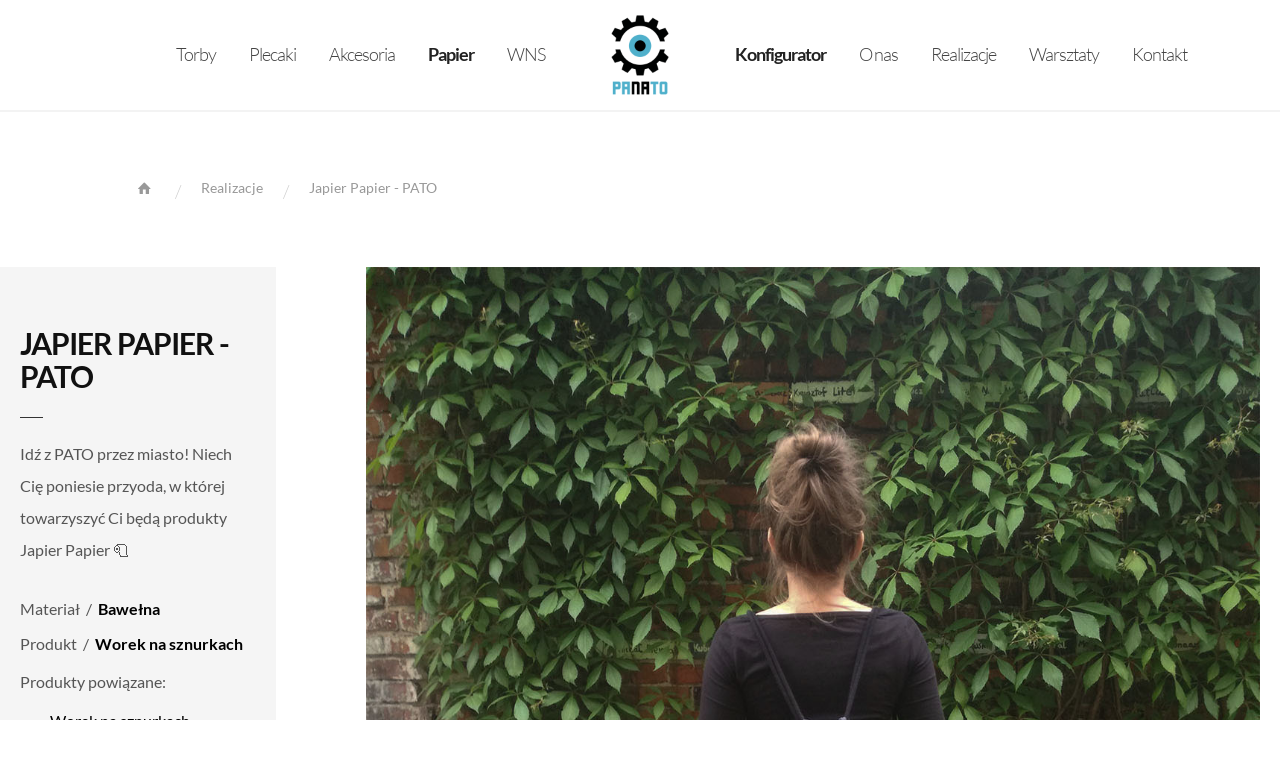

--- FILE ---
content_type: text/html; charset=utf-8
request_url: https://panato.org/projekt/japier-papier-pato
body_size: 35698
content:
<!DOCTYPE html><html lang="pl"><head data-u="" data-url="/projekt/japier-papier-pato"><meta charset="utf-8"><title>Japier Papier - PATO</title><meta name="title" content="Japier Papier - PATO"><meta name="description" content="PATO to nasza realizacja dla Japier Papier 💖 Świetnie się nosi, dobrze wygląda. Czegoś potrzeba więcej? Nie sądzimy! :)"><meta name="keywords" content="Pato, Japier Papier"><meta name="copyright" content="All Rights Reserved"><meta name="Distribution" content="Global"><meta name="Robots" content=""><meta name="googlebot" content=""><meta name="revisit-after" content="2 days"><meta property="og:site_name" content=""><meta property="og:title" content="Japier Papier - PATO"><meta property="og:description" content="PATO to nasza realizacja dla Japier Papier 💖 Świetnie się nosi, dobrze wygląda. Czegoś potrzeba więcej? Nie sądzimy! :)"><meta property="og:type" content="article"><meta property="og:locale" content="pl_PL"><meta property="og:url" content="https://panato.org/projekt/japier-papier-pato"><meta property="og:image" content="http://"/><meta name="HandheldFriendly" content="true"><meta name="viewport" content="width=device-width, maximum-scale=5.0, user-scalable=yes"><base href="https://panato.org/"><meta name="apple-mobile-web-app-capable" content="yes"> <meta name="apple-mobile-web-app-status-bar-style" content="black"> <meta name="theme-color" content="#ffffff"><link rel="manifest" href="manifest.webmanifest"><link rel="icon" sizes="192x192" href="assets/android-icon-192x192.png"><link rel="apple-touch-icon" href="assets/android-icon-192x192.png"><link rel="shortcut icon" href="favicon.ico"> <link rel="canonical" href="https://panato.org/projekt/japier-papier-pato"> <script>dataLayer=[];</script><style>html,body,div,span,applet,object,iframe,h1,h2,h3,h4,h5,h6,p,blockquote,pre,a,abbr,acronym,address,big,cite,code,del,dfn,em,img,ins,kbd,q,s,samp,small,strike,strong,sub,sup,tt,var,b,u,i,center,dl,dt,dd,ol,ul,li,fieldset,form,label,legend,table,caption,tbody,tfoot,thead,tr,th,td,article,aside,canvas,details,embed,figure,figcaption,footer,header,hgroup,menu,nav,output,ruby,section,summary,time,mark,audio,video{margin:0;padding:0;border:0;font-size:100%;font:inherit;vertical-align:top;outline:0}article,aside,details,figcaption,figure,footer,header,hgroup,menu,nav,section{display:block}body{line-height:1}ol,ul{list-style:none}blockquote,q{quotes:none}blockquote:before,blockquote:after,q:before,q:after{content:'';content:none}table{border-collapse:collapse;border-spacing:0}.clearfix:after{content: ".";display: block;height: 0;clear: both;visibility: hidden;}* html .clearfix{display: inline-block;}*:first-child+html .clearfix{display: inline-block;}*, *:after, *:before{-webkit-box-sizing: border-box;box-sizing: border-box;-moz-box-sizing: border-box;}::-webkit-scrollbar{width: 5px;background: rgba(255,255,255,0.6);margin: 0px 0px 0px -6px;padding: 0px 2px;}::-webkit-scrollbar-track{padding: 4px;}::-webkit-scrollbar-thumb{background: #04657c;}::-webkit-scrollbar-thumb:window-inactive{background: rgba(100,100,100,0.6);}html, body{min-height: 101%;scroll-behavior: smooth;color: #000;}.index{position: absolute;top: -200053px;}body{transition: all 1.4s cubic-bezier(0.175, 0.885, 0.32, 1.275);-moz-transition: all 1.4s cubic-bezier(0.175, 0.885, 0.32, 1.275);-webkit-transition: all 1.4s cubic-bezier(0.175, 0.885, 0.32, 1.275);-o-transition: all 1.4s cubic-bezier(0.175, 0.885, 0.32, 1.275);color: #666;background-color: #fff;background-attachment: fixed;background-size: cover;font-family: 'Lato', sans-serif;padding-top: 110px;}body a{text-decoration: none;color: #000;}body.loaded{overflow-x: hidden;}input, select, textarea{font-family: 'Lato', sans-serif;color: #000;}.animated{transition: all 2s cubic-bezier(0.175, 0.885, 0.32, 1.275);-moz-transition: all 2s cubic-bezier(0.175, 0.885, 0.32, 1.275);-webkit-transition: all 2s cubic-bezier(0.175, 0.885, 0.32, 1.275);-o-transition: all 2s cubic-bezier(0.175, 0.885, 0.32, 1.275);}.animatedX{transition: all 0.4s cubic-bezier(0.175, 0.885, 0.32, 1);-moz-transition: all 0.4s cubic-bezier(0.175, 0.885, 0.32, 1);-webkit-transition: all 0.4s cubic-bezier(0.175, 0.885, 0.32, 1);-o-transition: all 0.4s cubic-bezier(0.175, 0.885, 0.32, 1);}.mainHeader{position: fixed;top: 0px;left: 0px;right: 0px;background: #fff;z-index: 100;}.mainHeader .wrapping{max-width: 1400px;padding: 10px 20px;margin: 0 auto;transition: all 1.4s cubic-bezier(0.175, 0.885, 0.32, 1.275);-moz-transition: all 1.4s cubic-bezier(0.175, 0.885, 0.32, 1.275);-webkit-transition: all 1.4s cubic-bezier(0.175, 0.885, 0.32, 1.275);-o-transition: all 1.4s cubic-bezier(0.175, 0.885, 0.32, 1.275);}.mainHeader .wrapping .fbSolid{position: absolute;top: -53px;right: 1%;display: block;padding: 20px;text-decoration: none;font-size: 22px;}.mainHeader .wrapping .fbSolid a{display: inline-block;padding: 10px;}.mainHeader.changed .wrapping .fbSolid{position: absolute;top: -53px;right: 1%;display: block;padding: 30px;text-decoration: none;font-size: 22px;}body.loaded .mainHeader .wrapping .fbSolid{top: 13px;}body.loaded .mainHeader.changed .wrapping .fbSolid{top: -15px;}.mainHeader .wrapping #mainNav{display: grid;grid-gap: 20px;grid-template-columns: 6fr 1fr 6fr;grid-template-areas: "leftNav logo rightNav";text-align: right;}.mainHeader .wrapping .logotype{grid-area: logo;min-width: 120px;text-align: center;margin-top: -110px;margin-bottom: -110px;opacity: 0;}.mainHeader .wrapping .logotype a{margin: 5px 0px 5px 0px;display: inline-block;font-weight: 300;text-align: left;}.mainHeader .wrapping .logotype a img{height: 80px;transition: all 1.4s cubic-bezier(0.175, 0.885, 0.32, 1.275);-moz-transition: all 1.4s cubic-bezier(0.175, 0.885, 0.32, 1.275);-webkit-transition: all 1.4s cubic-bezier(0.175, 0.885, 0.32, 1.275);-o-transition: all 1.4s cubic-bezier(0.175, 0.885, 0.32, 1.275);}.mainHeader .wrapping .menuoperant{display: none;}.mobileOnlyX{display: none !important;}.mobileNot{display: block;}.mobileOnlyX2{display: none;padding: 30px;text-align: center;font-size: 15px;line-height: 1.5;}.mainHeader .wrapping #mainNav > ul{text-align: right;display: inline-block;}.mainHeader .wrapping #mainNav > ul li{display: inline-block;}.mainHeader .wrapping #mainNav > ul li a{display: inline-block;padding: 35px 0px 25px 0px;margin: 0px 15px;font-weight: 300;font-size: 18px;letter-spacing: -1px;transition: all 1.4s cubic-bezier(0.175, 0.885, 0.32, 1.275);-moz-transition: all 1.4s cubic-bezier(0.175, 0.885, 0.32, 1.275);-webkit-transition: all 1.4s cubic-bezier(0.175, 0.885, 0.32, 1.275);-o-transition: all 1.4s cubic-bezier(0.175, 0.885, 0.32, 1.275);position: relative;z-index: 11;}.mainHeader .wrapping #mainNav > ul li a span{display: inline-block;color: #444;z-index: 4;position: relative;transition: all 1.4s cubic-bezier(0.175, 0.885, 0.32, 1.275);-moz-transition: all 1.4s cubic-bezier(0.175, 0.885, 0.32, 1.275);-webkit-transition: all 1.4s cubic-bezier(0.175, 0.885, 0.32, 1.275);-o-transition: all 1.4s cubic-bezier(0.175, 0.885, 0.32, 1.275);}.mainHeader .wrapping #mainNav > ul li a strong{font-weight: 600;color: #222;z-index: 4;position: relative;transition: all 1.4s cubic-bezier(0.175, 0.885, 0.32, 1.275);-moz-transition: all 1.4s cubic-bezier(0.175, 0.885, 0.32, 1.275);-webkit-transition: all 1.4s cubic-bezier(0.175, 0.885, 0.32, 1.275);-o-transition: all 1.4s cubic-bezier(0.175, 0.885, 0.32, 1.275);}.mainHeader .wrapping #mainNav > ul li a span:after{display: none;content:"";width: 100%;margin-top: 6px;margin-bottom: -6px;height: 1px;background-color: rgba(200,200,200,0.1);}.mainHeader .wrapping #mainNav > ul li a .bgr{background: #fff;position: absolute;top: 10px;left: 0px;right: 90px;bottom: 15px;z-index: 2;transition: all 1.4s cubic-bezier(0.175, 0.885, 0.32, 1.275);-moz-transition: all 1.4s cubic-bezier(0.175, 0.885, 0.32, 1.275);-webkit-transition: all 1.4s cubic-bezier(0.175, 0.885, 0.32, 1.275);-o-transition: all 1.4s cubic-bezier(0.175, 0.885, 0.32, 1.275);border-radius: 10px;opacity: 0;height: 8px;}.mainHeader .wrapping #mainNav > ul li a:hover .bgr{background: #444;z-index: 3;border-radius: 0px;top: 26px;right: 0px;opacity: 0.1;height: 2px;}.mainHeader .wrapping #mainNav ul.leftNav{grid-area: leftNav;text-align: right;}.mainHeader .wrapping #mainNav ul.rightNav{grid-area: rightNav;text-align: left;}.mainHeader.changed .wrapping .logotype a img{height: 40px;}.mainHeader.changed .wrapping #mainNav ul li a{padding: 15px 0px;font-size: 18px;}.mainHeader.changed .wrapping #mainNav ul li a:hover .bgr{top: 8px;bottom: 10px;}.mainHeader .wrapping #mainNav ul.leftNav li:nth-child(1) a{transition-delay: 0.4s;}.mainHeader .wrapping #mainNav ul.leftNav li:nth-child(2) a{transition-delay: 0.3s;}.mainHeader .wrapping #mainNav ul.leftNav li:nth-child(3) a{transition-delay: 0.2s;}.mainHeader .wrapping #mainNav ul.leftNav li:nth-child(4) a{transition-delay: 0.1s;}.mainHeader .wrapping #mainNav ul.rightNav li:nth-child(5) a{transition-delay: 0.1s;}.mainHeader .wrapping #mainNav ul.rightNav li:nth-child(6) a{transition-delay: 0.2s;}.mainHeader .wrapping #mainNav ul.rightNav li:nth-child(7) a{transition-delay: 0.3s;}.mainHeader .wrapping #mainNav ul.rightNav li:nth-child(8) a{transition-delay: 0.4s;}body.loaded .mainHeader .wrapping .logotype{margin-top: 0px;margin-bottom: 0px;opacity: 1;}.mainHeader .wrapping #mainNav ul li .sub{display: block;position: fixed;top: -1990px;left: 0px;right: 0px;background: #f9f9f9;border-top: 0px solid #fff;opacity: 0.4;overflow: hidden;height: 0px;}.mainHeader.changed .wrapping #mainNav ul li .sub{top: -990px;z-index: 1;}.mainHeader .wrapping #mainNav ul li .sub .wrapper{max-width: 1400px;padding: 50px 20px 50px 20px;margin: 0 auto;text-align: center;}.mainHeader .wrapping #mainNav ul li .sub .wrapper .column{display: inline-block;margin-right: 60px;}.mainHeader .wrapping #mainNav ul li .sub .wrapper .column p.h4{font-size: 18px;font-weight: bold;margin-bottom: 20px;text-align: left;}.mainHeader .wrapping #mainNav ul li .sub .wrapper ul{margin: 0px;padding: 0px;}.mainHeader .wrapping #mainNav ul li .sub .wrapper ul li{display: block;text-align: left;}.mainHeader .wrapping #mainNav ul li .sub .wrapper ul li a{display: block;text-align: left;padding: 11px 0px;font-size: 17px;margin: 0px;}.mainHeader .wrapping #mainNav ul li .sub .wrapper img{display: inline-block;max-height: 200px;}.mainHeader:hover .wrapping #mainNav ul li .sub{top: 120px;}.mainHeader.changed:hover .wrapping #mainNav ul li .sub{top: 120px;}.mainHeader .wrapping #mainNav ul li:hover .sub{display: block;top: 90px;left: 0px;opacity: 0.99;height: auto;z-index: 2;border-top: 20px solid #fff;}.mainHeader.changed .wrapping #mainNav ul li:hover .sub{display: block;top: 55px;left: 0px;}.mainHeader:hover .wrapping #mainNav ul li:hover .sub{display: block;top: 90px;left: 0px;opacity: 0.99;height: auto;z-index: 2;border-top: 20px solid #fff;}.mainHeader.changed:hover .wrapping #mainNav ul li:hover .sub{display: block;top: 55px;left: 0px;}body.loadedX .mainHeader .wrapping #mainNav ul li .sub{display: block;}@media only screen and (max-width: 1400px){body.loaded .mainHeader .wrapping .fbSolid{display: none !important;}}@media only screen and (max-width: 1200px){body{padding-top: 90px;}.mainHeader .wrapping .logotype{min-width: 40px;}.mainHeader .wrapping .logotype a img{height: 60px;}.mainHeader .wrapping #mainNav ul li a{padding: 25px 0px;font-size: 20px;}.mainHeader.changed .wrapping .logotype a img{height: 40px;}.mainHeader.changed .wrapping #mainNav ul li a{padding: 15px 0px;font-size: 20px;}}@media only screen and (max-width: 980px){.mainHeader .wrapping .logotype a img{margin-top: 10px;height: 40px;}.mainHeader.changed .wrapping .logotype a img{margin-top: 0px;height: 40px;}.mainHeader .wrapping #mainNav ul li a{padding: 25px 0px;font-size: 18px;margin: 0px 10px;}.mainHeader.changed .wrapping #mainNav ul li a{padding: 15px 0px;font-size: 18px;}.mainHeader .wrapping #mainNav ul li .sub{display: none;}}@media only screen and (max-width: 820px){.mainHeader .wrapping #mainNav{display: block;height: 72px;}.mainHeader.changed .wrapping #mainNav{display: block;height: 50px;}.mainHeader .wrapping #mainNav ul.rightNav{display: none;}.mainHeader .wrapping #mainNav ul.leftNav{float: right;}.mainHeader .wrapping #mainNav .logotype{float: left;}.mainHeader .wrapping .menuoperant{display: block;width: 48px;height: 48px;float: right;font-size: 60px;margin-left: 20px;margin-top: -70px;}.mainHeader.changed .wrapping .menuoperant{margin-top: -70px;}body.loaded .mainHeader .wrapping .menuoperant{margin-top: 10px;}body.loaded .mainHeader.changed .wrapping .menuoperant{margin-top: 0px;}.mainHeader .wrapping #mainNav.active ul.rightNav{display: block;position: fixed;top: 90px;left: 0px;right: 0px;text-align: center;background: #f8f8f8;padding: 0px 10px 30px 10px;}.mainHeader .wrapping #mainNav.active ul.rightNav li{display: block;text-align: center;padding: 0px;margin: 0px;border-top: 1px solid #eee;}.mainHeader .wrapping #mainNav.active ul.rightNav li a{display: block;text-align: center;padding: 15px 20px;margin: 0px;}.mainHeader.changed .wrapping #mainNav.active ul.rightNav{top: 70px;}.mainHeader .menuhandling{display: block;width: 50px;height: 4px;background: #aaa;position: relative;cursor: pointer;border-radius: 2px;transform: rotate(-2deg);transition: all 1.0s ease-in-out;-moz-transition: all 1.0s ease-in-out;-webkit-transition: all 1.0s ease-in-out;-o-transition: all 1.0s ease-in-out;transform: translate(0px, -160px);margin-top: 23px;}.mainHeader .menuhandling:before{display: block;content: "";background: #bbb;width: 44px;height: 4px;position: absolute;top: -10px;left: 3px;cursor: pointer;border-radius: 2px;transform: rotate(-3deg);transition: all 0.6s ease-in-out;-moz-transition: all 0.6s ease-in-out;-webkit-transition: all 0.6s ease-in-out;-o-transition: all 0.6s ease-in-out;transform: translate(0px, -220px);}.mainHeader .menuhandling:after{display: block;content: "";background: #bbb;width: 44px;height: 4px;position: absolute;bottom: -10px;left: 3px;cursor: pointer;border-radius: 2px;transform: rotate(2deg);transition: all 0.6s ease-in-out;-moz-transition: all 0.6s ease-in-out;-webkit-transition: all 0.6s ease-in-out;-o-transition: all 0.6s ease-in-out;transform: translate(0px, -80px);}body.loaded .mainHeader .menuoperant{opacity: 1;}body.loaded .mainHeader .menuhandling{transform: translate(0px, 0px);transition-delay: 0.5s;}body.loaded .mainHeader .menuhandling:before{transform: translate(0px, 0px);transition-delay: 0.9s;}body.loaded .mainHeader .menuhandling:after{transform: translate(0px, 0px);transition-delay: 0.1s;}.mainHeader .menuoperant.active .menuhandling{background: transparent;transform: rotate(-90deg);transition-delay: 0.1s;}.mainHeader .menuoperant.active .menuhandling:before{transform: rotate(45deg);top: 0px;transition-delay: 0.1s;}.mainHeader .menuoperant.active .menuhandling:after{transform: rotate(-45deg);bottom: 0px;transition-delay: 0.1s;}}@media only screen and (max-width: 680px){.mobileOnlyX2{display: block !important;}.mobileNot{display: none !important;}}@media only screen and (max-width: 520px){.mainHeader .wrapping #mainNav{grid-template-columns: 1fr 11fr;grid-template-areas: "logo";}.mainHeader .wrapping #mainNav ul.leftNav{display: none;}.mainHeader .wrapping #mainNav ul.rightNav{display: none;}.mobileOnlyX{display: block !important;}body.loaded .mainHeader .wrapping .fbSolid{display: inline-block !important;margin-right: 60px;padding-top: 10px;}body.loaded .mainHeader.changed .wrapping .fbSolid{padding-top: 30px;}}body .mainHeader .wrapping #mainNav ul li a{margin-top: -120px;}body.loaded .mainHeader .wrapping #mainNav ul li a{margin-top: 0px;}.secondaryWrapper{height: 2px;border-bottom: 2px dashed transparent;}.mainHeader.changed .secondaryWrapper{border-bottom-color: #ddd;color: #04657c;}.secondaryMenu{background: #f3f3f3;margin-top: -150px;z-index: 1;position: relative;}.mainHeader.changed .secondaryMenu{background: transparent;}body.loaded .secondaryMenu{margin-top: 0px;}.h1{text-align: left;font-size: 42px;font-weight: 700;color: #333;line-height: 1.1;}.h1:after{display: block;content:"";width: 10%;margin: 24px 0px -10px 0px;height: 2px;background-color: #04657c;}.h1 a{background: #f6f6f6;border-radius: 5px;color: rgba(4,4,4,0.9);}.h1c{text-align: center;}.h1c:after{margin: 24px auto 14px auto;}.h3{text-align: left;font-size: 24px;font-weight: bold;color: #222;}.h3:after{display: block;content:"";width: 10%;margin: 14px 0px -10px 0px;height: 2px;background-color: #04657c;}.h3 a{background: #f6f6f6;border-radius: 5px;color: rgba(3,3,3,0.9);}.h3c{text-align: center !important;}.h3c:after{margin: 14px auto -10px auto;}.c1{max-width: 820px;padding: 40px 40px 20px 40px;margin: 0 auto;text-align: center;}.c1xz{padding: 60px 40px 50px 40px;}.c2{display: grid;grid-template-columns: 1fr 1fr;grid-gap: 0px;padding: 0px 30px;}.c2 .item{padding: 0px 20px;}.c2 .item img{max-width: 100%;}.c2 .withBgr{background: #eee;background-size: cover;min-height: 180px;}.c2 .wyswig{padding: 8%;max-width: 700px;}.c2l .wyswig{margin: 0px 0px 0px auto;}.c2 a{border-bottom: 1px solid #ccc;}.c2x{max-width: 1220px;grid-gap: 30px;margin: 70px auto;}.c2x .item{text-align: right;}.c3{display: grid;grid-template-columns: 1fr 1fr 1fr;grid-gap: 0px;padding: 0px 30px;}.c3 .item{text-align: center;padding: 30px;align-self: center;align-items: center;}.c3 .item strong{font-weight: bold;font-size: 24px;}.c3 .item p{font-size: 20px;line-height: 1.8;}.c3 .item p strong{font-size: 20px;}.c3a{max-width: 1400px;margin: 0px auto;grid-gap: 30px;padding: 40px 30px;}.c3a .item{text-align: left;align-self: start;align-items: start;}.c3a .item p{font-weight: 300;line-height: 1.5;}.c3a .item .h3{margin-bottom: 30px;font-weight: 600;font-size: 26px;}.c3a .item a{display: inline-block;color: #04657c;font-weight: 400;background: #fff;padding: 7px 14px;margin-bottom: 8px;font-size: 15px;border-radius: 8px;text-transform: lowercase;}.wh-gr{background: linear-gradient(#eee, #fafafa);margin: 30px;}.c3x{max-width: 1220px;display: block;margin: 140px auto;}.c3x .wrapper{display: grid;grid-template-columns: 1fr 1fr 1fr;grid-gap: 30px;}.c3x .item{vertical-align: top;align-self: auto;align-items: auto;}.c3x .item p{font-size: 17px;font-weight: 300;}.c3x .item img{max-width: 150px;margin-bottom: 20px;}.c3x .item .bgrA{padding: 20px;background-color: #f8f8f8;}.c3x .item .autor{font-weight: 700;text-align: right;color: #222;font-size: 16px;line-height: 1.2;padding: 15px;}.c3x .h3{margin-bottom: 30px;text-align: center;}.c3x .h3:after{margin: 28px auto -10px auto;}.c3x .h4{max-width: 900px;font-size: 20px;font-weight: 300;line-height: 1.5;text-align: center;margin: 30px auto;}.c3xz{margin: 10px auto;}.c3z{max-width: 1520px;grid-gap: 0px;margin: 0px auto 120px auto;}.c3z .item{vertical-align: top;align-self: auto;align-items: auto;position: relative;cursor: pointer;}.c3z .item p.hg{position: relative;z-index: 11;font-size: 21px;font-weight: 700;display: inline-block;background: #333;border-radius: 8px;padding: 10px 20px;color: #fff;margin-top: -70px;}.c3z .item .img{position: relative;z-index: 10;max-width: 100%;min-height: 400px;}.c3z .item .bgr{position: absolute;z-index: 9;background: #fff;top: 15%;left: 15%;right: 15%;bottom: 15%;border-radius: 50%;}.c3z .item:hover .bgr{position: absolute;z-index: 9;background: linear-gradient(#fafafa, #f1f1f1);top: 0%;left: 0%;right: 0%;bottom: 0%;border-radius: 50%;}.c3z .item:hover p.hg{margin-top: -150px;background-color: #04657c;}.c3y{display: block;}.c3y .wrapper{display: grid;grid-template-columns: 1fr 1fr 1fr;grid-gap: 0px;padding: 30px 30px;max-width: 1120px;margin: 0 auto;}.c3y .item{text-align: center;padding: 20px;align-self: center;align-items: center;line-height: 1.7;font-size: 19px;font-weight: 300;}.c3y .item strong{font-weight: 700;}.c3y .item .small{font-size: 15px;}.c3y a{color: #04657c;text-decoration: none;}.c3y a span{text-decoration: underline;}.c3ys .wrapper{padding: 50px 30px;}.c3special{padding-top: 70px;padding-bottom: 0px;}.c3special .item{min-height: 90px;padding: 0px;background-size: cover;background-repeat: no-repeat;background-position: center center;position: relative;}.c3special .item .bgr{background: rgba(0,0,0,0.6);position: absolute;top: 0px;left: 0px;right: 0px;bottom: 0px;z-index: 2;}.c3special .item .wrap{display: block;margin: 0px;padding: 90px;position: relative;z-index: 3;border: 2px solid rgba(255,255,255,0);}.c3special .item .icon{display: block;font-size: 55px;margin-bottom: 10px;height: 60px;color: rgba(255,255,255,0.8);}.c3special .item strong{display: block;font-size: 45px;height: 60px;color: rgba(255,255,255,0.8);font-size: 30px;}.c3special .item:hover .bgr{background-color: rgba(0,0,0,0.8) !important;}.c3special .item:hover .wrap{margin: 30px;padding: 60px;position: relative;border: 2px solid rgba(255,255,255,1);}.c3special .item:hover .wrap .icon{color: rgba(255,255,255,1);}.c3special .item:hover .wrap strong{color: rgba(255,255,255,1);}.c4{}.c4 .wrapper{display: grid;grid-template-columns: 1fr 1fr 1fr 1fr;grid-gap: 30px;padding: 30px 30px;max-width: 1120px;margin: 0 auto;}.c4x .item{border-radius: 50%;background: #f4f4f4;padding-left: 20px;padding-right: 20px;padding-top: 10px;}.c4x .item:hover{background: #fff;box-shadow: 0px 0px 0px 10px #ddd;}.c4x .wrapper{max-width: 1420px;}.cta{opacity: 0;margin-top: -30px;float: right;padding: 20px 30px;background: #04657c;color: #fff;display: inline-block;font-size: 16px;text-transform: uppercase;font-weight: bold;margin-left: 20px;border-radius: 8px;}.cta:hover{background: #000;} body.loaded .cta{opacity: 1;margin-top: 0px;}sup{vertical-align: super;font-size: smaller;}@media only screen and (max-width: 900px){.c2{grid-template-columns: 1fr;}.c3{grid-template-columns: 1fr;}.c3x .wrapper{grid-template-columns: 1fr;}.c3y .wrapper{grid-template-columns: 1fr;}.c4x .wrapper{grid-template-columns: 1fr 1fr;}.c3 .item{padding: 20px;}}@media only screen and (max-width: 500px){.c2{padding: 0px;}.c2 .item{padding: 0px;}}@media only screen and (max-width: 400px){.c3 .item{padding: 0px;}.c4x .wrapper{grid-template-columns: 1fr;}}.full{background: #f7f7f7;padding: 30px 0px;}.brandsX{text-align: center;}.brandsX .item{display: inline-block;background: #fff;padding: 10px;margin: 10px;border: 10px solid #fff;border-radius: 18px;min-height: 90px;min-width: 120px;filter: grayscale(100%);}.brandsX .item:hover{transform:scale(1.4);-webkit-transform:scale(1.4);-moz-transform:scale(1.4);-o-transform:scale(1.4);filter: grayscale(0%);}.brandsX .head{display: inline-block;background: #fff;border-radius: 46px;padding: 25px 50px;margin-top: -70px;font-size: 24px;font-weight: 700;color: #333;filter: grayscale(0%);}.brandsX .last{display: inline-block;background: #fff;border-radius: 32px;padding: 15px;margin-bottom: -90px;margin-top: 10px;}.brandsX .last a{display: inline-block;padding: 10px 20px;border-radius: 26px;font-size: 16px;font-weight: 700;color: #fff;background: #333;-webkit-transition: all 0.43s ease-in;-moz-transition: all 0.43s ease-in;-o-transition: all 0.43s ease-in;transition: all 0.43s ease-in;}.brandsX .last a:hover{background: #04657c;}.brandsX .wrapped{max-width: 1120px;margin: 30px auto 20px auto;}.brandsX .wrapped .item{min-height: 120px;min-width: 160px;}.portfolioX{background-color: #eee;text-align: center;padding: 20px;}.portfolioX .wrapper{display: grid;grid-gap: 0px;grid-template-columns: 1fr 1fr 1fr 1fr 1fr 1fr 1fr;}.portfolioX .item{display: inline-block;padding: 0px;margin: 10px;border: 10px solid #f2f2f2;border-radius: 19px;z-index: 3;min-height: 260px;background: #333;filter: grayscale(10%);}.portfolioX .item:hover{z-index: 4;filter: grayscale(0%);}.portfolioX .head{display: inline-block;background: #fff;border-radius: 46px;padding: 25px 50px;margin-top: -70px;font-size: 24px;font-weight: 700;color: #333;}.portfolioX .last{display: inline-block;background: #fff;border-radius: 32px;padding: 15px;margin-bottom: -70px;}.portfolioX .last a{display: inline-block;padding: 10px 20px;border-radius: 26px;font-size: 16px;font-weight: 700;color: #fff;background: #333;-webkit-transition: all 0.43s ease-in;-moz-transition: all 0.43s ease-in;-o-transition: all 0.43s ease-in;transition: all 0.43s ease-in;}.portfolioX .last a:hover{background: #04657c;}.portfolioXB .wrapper{grid-template-columns: 1fr 1fr 1fr 1fr;}.portfolioXB .wrapper .item{filter: grayscale(10%);min-height: 320px;}.panatoInside .item .img{min-height: 200px;margin-bottom: 20px;}@media only screen and (max-width: 1700px){.portfolioX .wrapper{grid-template-columns: 1fr 1fr 1fr 1fr 1fr 1fr;}.portfolioX .wrapper .item:nth-child(n+24){display: none;}.portfolioXB .wrapper{grid-template-columns: 1fr 1fr 1fr 1fr;}.portfolioXB .wrapper .item:nth-child(n+24){display: block;}}@media only screen and (max-width: 1460px){.portfolioX .wrapper{grid-template-columns: 1fr 1fr 1fr 1fr 1fr;}.portfolioX .wrapper .item:nth-child(n+20){display: none;}.portfolioXB .wrapper{grid-template-columns: 1fr 1fr 1fr 1fr;}.portfolioXB .wrapper .item:nth-child(n+20){display: block;}}@media only screen and (max-width: 1160px){.portfolioX .wrapper{grid-template-columns: 1fr 1fr 1fr 1fr;}.portfolioX .wrapper .item:nth-child(n+16){display: none;}.portfolioXB .wrapper{grid-template-columns: 1fr 1fr 1fr;}.portfolioXB .wrapper .item:nth-child(n+16){display: block;}}@media only screen and (max-width: 900px){.brandsX .item{margin: 10px 0px;}.brandsX .item:nth-child(n+8){display: none;}.portfolioX .wrapper{grid-template-columns: 1fr 1fr 1fr;}.portfolioX .wrapper .item:nth-child(n+7){display: none;}.portfolioX .item{min-height: 200px;}.portfolioXB .wrapper{grid-template-columns: 1fr 1fr;}.portfolioXB .wrapper .item:nth-child(n+7){display: block;}}@media only screen and (max-width: 600px){.brandsX .item:nth-child(n){display: inline-block;}.brandsX .item:nth-child(n+11){display: none;}.panatoOpinions{display: none;}.portfolioX{margin-bottom: 80px;}.portfolioX .wrapper{grid-template-columns: 1fr 1fr;}.portfolioX .wrapper .item:nth-child(n){display: inline-block;}.portfolioX .wrapper .item:nth-child(n+8){display: none;}.portfolioX .item{min-height: 180px;}.panatoInside .item p{display: none;}.portfolioXB .wrapper{grid-template-columns: 1fr;}.portfolioXB .wrapper .item:nth-child(n+9){display: block;}}.breadcrumbs{list-style: none;padding: 0px !important;margin: 35px 0px 20px 5px !important;}.breadcrumbs li{display: inline-block;margin-right: 0px;margin-bottom: 10px;padding: 0px;font-size: 12px;}.breadcrumbs li:before{content: "/";display: inline-block;margin-right: 20px;color: #ccc;}.breadcrumbs li:first-child:before{content: "";display: none;}.breadcrumbs li a{font-size: 14px;text-decoration: none;color: #999;font-weight: 500;display: inline-block;margin-right: 20px;}.breadcrumbs li strong{font-size: 14px;font-weight: 500;}.breadcrumbs li span{display: inline-block;margin-top: 3px;margin-right: 10px;font-size: 9px;}.pagingBlock{text-align: center;padding-bottom: 30px;}.pagingBlock .item{display: inline-block;background: #eee;color: #333;padding: 10px 15px;font-size: 16px;margin: 5px;font-weight: bold;border-radius: 6px;}.pagingBlock .item.active{background: #444;color: #fff;}.pagingBlock .item.lighter{font-weight: normal;}.pagingBlock .item.off{font-weight: normal;color: #999;cursor: not-allowed;}.wyswig{color: #000;}.wyswig a{color: #000;text-decoration: underline;}.wyswig a.cta{color: #fff;text-decoration: none;}.wyswig a.img{text-decoration: none;}.wyswig p{font-size: 19px;margin-bottom: 20px;line-height: 1.6;font-weight: 300;color: #000;}.wyswig h1{font-size: 42px;margin-bottom: 20px;line-height: 1.2;color: #333;font-weight: 700;word-break: break-word;}.wyswig .h1{font-size: 42px;margin-bottom: 20px;line-height: 1.2;color: #333;font-weight: 700;word-break: break-word;}.wyswig h1 span{border-bottom: 1px solid #eee;}.wyswig .h3{font-size: 32px;font-weight: 600;margin-bottom: 30px;}.wyswig ul{margin-left: 30px;margin-bottom: 20px;list-style: disc;}.wyswig ul li{font-size: 19px;margin-bottom: 5px;line-height: 1.6;font-weight: 300;}.wyswig ol{margin-left: 30px;margin-bottom: 20px;list-style: decimal;}.wyswig ol li{font-size: 19px;margin-bottom: 5px;line-height: 1.6;font-weight: 300;}@media only screen and (max-width: 500px){.wyswig h1{font-size: 32px;}.wyswig .h1{font-size: 32px;}.wyswig .h3{font-size: 22px;}.wyswig p, .wyswig ul li, .wyswig ol li{font-size: 16px;}}@media only screen and (max-width: 400px){.wyswig h1{font-size: 28px;}}.articleContent{}.articleContent a{text-decoration: underline;color: #04657c;font-weight: bold;}.articleContent h1{margin-bottom: 20px;font-size: 44px;font-weight: bold;color: #000;}.articleContent h2{margin-bottom: 10px;line-height: 1.6;font-size: 32px;color: #111;}.articleContent h3{margin-top: 30px;margin-bottom: 10px;line-height: 1.6;font-size: 26px;color: #222;}.articleContent h4{margin-top: 30px;margin-bottom: 10px;line-height: 1.6;font-size: 20px;color: #333;}.articleContent img{max-width: 100%;width: 100%;margin-bottom: 30px;border-radius: 8px;}.articleContent p{margin-bottom: 20px;line-height: 1.8;color: #555;font-size: 18px;font-weight: 300;text-align: left;}.articleContent p.credits{padding-top: 20px;margin-bottom: 30px;line-height: 2.4;color: #444;font-size: 18px;}.articleContent p.leader{margin-bottom: 20px;line-height: 1.9;color: #444;font-size: 18px;}.articleContent strong{font-weight: 800;}.articleContent ul{margin-bottom: 20px;margin-left: 30px;list-style: disc;line-height: 1.8;color: #555;}.articleContent ul li{line-height: 1.8;color: #555;margin-bottom: 10px;font-weight: 300;font-size: 18px;}.articleContent ol{margin-bottom: 20px;margin-left: 30px;list-style: decimal;line-height: 1.8;color: #555;}.articleContent ol li{line-height: 1.8;color: #555;margin-bottom: 10px;font-weight: 300;font-size: 18px;}.articleContentC{text-align: center;background: #f5f5f5;padding-left: 10%;padding-right: 10%;color: #000;}.articleContentC p{text-align: center;}.articleContentWrapper{max-width: 1080px;padding: 30px 30px 90px 30px;margin: 0 auto;display: block;min-height: 400px;}.articleContentWrapperX{max-width: 1080px;padding: 30px 30px 60px 30px;margin: 0 auto;display: block;min-height: 100px;}.articleContentWrapperY{max-width: 1080px;padding: 30px 30px 0px 30px;margin: 0 auto;display: block;min-height: 10px;}.articleContentWrapperG{display: grid;grid-template-columns: 3fr 1fr;grid-gap: 40px;}.measurableContent{background: #f7f7f7;padding: 15px;margin: -15px;border-radius: 12px;}.sidebar{padding-top: 0px;}.sidebar .widget{margin: 10px 0px;}.subCategories{padding: 0px 10px;}.subCategoriesCentered{text-align: center;}.subCategories a{display: inline-block;padding: 12px;margin: 0px 5px 5px 0px;background: #f8f8f8;border-radius: 6px;color: #666 !important;font-size: 18px !important;}.productList{padding: 0px 0px 10px 0px;display: inline-block;text-align: center;}.selectProduct{display: inline-block;width: 190px;height: 190px;vertical-align: top;position: relative;background-color: #eee !important;border-radius: 50%;box-shadow: 0px 0px 0px 0px #eee;-webkit-transition: all 0.43s ease-in;-moz-transition: all 0.43s ease-in;-o-transition: all 0.43s ease-in;transition: all 0.43s ease-in;margin: 30px;}.selectProduct span{position: absolute;bottom: 10px;font-weight: bold;background: #555;vertical-align: bottom;color: #eee;text-transform: uppercase;padding: 6px 10px;-webkit-transition: all 0.43s ease-in;-moz-transition: all 0.43s ease-in;-o-transition: all 0.43s ease-in;transition: all 0.43s ease-in;border-radius: 5px;font-size: 15px;}.selectProduct:hover{background-color: #fff !important;box-shadow: 0px 0px 0px 15px #eee;}.selectProduct:hover span{background: #000;}.mainHeader .wrapping #mainNav ul li .sub .productList{padding: 0px 0px 10px 0px;display: inline-block;margin: 0px;}.mainHeader .wrapping #mainNav ul li .sub .selectProduct{display: inline-block;width: 190px;height: 190px;vertical-align: top;position: relative;background-color: #eee !important;border-radius: 50%;box-shadow: 0px 0px 0px 0px #eee;-webkit-transition: all 0.43s ease-in;-moz-transition: all 0.43s ease-in;-o-transition: all 0.43s ease-in;transition: all 0.43s ease-in;}.mainHeader .wrapping #mainNav ul li .sub .selectProduct span{position: absolute;bottom: 10px;font-weight: bold;background: #555;vertical-align: bottom;color: #eee;text-transform: uppercase;padding: 6px 10px;-webkit-transition: all 0.43s ease-in;-moz-transition: all 0.43s ease-in;-o-transition: all 0.43s ease-in;transition: all 0.43s ease-in;border-radius: 5px;font-size: 15px;}.mainHeader .wrapping #mainNav ul li .sub .selectProduct:hover{background-color: #fff !important;box-shadow: 0px 0px 0px 15px #eee;}.mainHeader .wrapping #mainNav ul li .sub .selectProduct:hover span{background: #000;}/* latin-ext */@font-face{font-family: 'Lato';font-style: normal;font-weight: 300;font-display: swap;src: local('Lato Light'), local('Lato-Light'), url(assets/font/S6u9w4BMUTPHh7USSwaPGR_p.woff2) format('woff2');unicode-range: U+0100-024F, U+0259, U+1E00-1EFF, U+2020, U+20A0-20AB, U+20AD-20CF, U+2113, U+2C60-2C7F, U+A720-A7FF;}/* latin */@font-face{font-family: 'Lato';font-style: normal;font-weight: 300;font-display: swap;src: local('Lato Light'), local('Lato-Light'), url(assets/font/S6u9w4BMUTPHh7USSwiPGQ.woff2) format('woff2');unicode-range: U+0000-00FF, U+0131, U+0152-0153, U+02BB-02BC, U+02C6, U+02DA, U+02DC, U+2000-206F, U+2074, U+20AC, U+2122, U+2191, U+2193, U+2212, U+2215, U+FEFF, U+FFFD;}</style></head><body id="body" itemscope itemtype="http://schema.org/WebPage"><script>function canUseWebP(){var elem=document.createElement('canvas');if (!!(elem.getContext && elem.getContext('2d'))){return elem.toDataURL('image/webp').indexOf('data:image/webp') == 0;};return false;};if(canUseWebP()){document.body.classList.add('webp');} else{document.body.classList.add('no-webp');};setTimeout(function(){(function(w,d,s,l,i){w[l]=w[l]||[];w[l].push({'gtm.start':new Date().getTime(),event:'gtm.js'});var f=d.getElementsByTagName(s)[0],j=d.createElement(s),dl=l!='dataLayer'?'&l='+l:'';j.async=true;j.src='https://www.googletagmanager.com/gtm.js?id='+i+dl;f.parentNode.insertBefore(j,f);})(window,document,'script','dataLayer','GTM-5TSFPJJ');}, 2000);</script><header class="mainHeader animated clearfix" id="menuID"><div id="primaryMenu"><section class="wrapping"><div id="menuoperant" class="menuoperant animated"><div class="menuhandling"></div></div><nav id="mainNav" itemscope itemtype="http://schema.org/SiteNavigationElement"><ul class="leftNav"><li><a href="torby" itemprop="url"><span itemprop="name">Torby</span><span class="bgr"></span></a><div class="sub animatedX"><div class="wrapper"><div class="column"><p class="h4">Model produktu</p><ul><li><a href="torby/torba-standard"><span>torba standard</span></a></li><li><a href="torby/torba-z-uchem"><span>torba z uchem</span></a></li><li><a href="torby/torba-pozioma"><span>torba pozioma</span></a></li><li><a href="torby/torba-z-tasma"><span>torba z taśmą</span></a></li><li><a href="torby/torba-stebnowana"><span>torba stębnowana</span></a></li><li><a href="torby/torba-oversize"><span>torba oversize</span></a></li><li><a href="torby/torba-z-baneru"><span>torba z baneru</span></a></li></ul></div><div class="column"><p class="h4">Materiał</p><ul><li><a href="torby/torby-bawelniane"><span>torby bawełniane</span></a></li><li><a href="torby/torby-z-poliestru"><span>torby z poliestru</span></a></li><li><a href="torby/torby-z-tyveku"><span>torby z tyveku</span></a></li><li><a href="torby/torby-z-washpapy"><span>torby z washpapy</span></a></li><li><a href="torby/torby-z-kodury"><span>torby z kodury</span></a></li></ul></div><div class="column"><p class="h4">Przeznaczenie</p><ul><li><a href="torby/torby-konferencyjne"><span>torby konferencyjne</span></a></li><li><a href="torby/torby-na-zakupy"><span>torby na zakupy</span></a></li><li><a href="torby/torby-festiwalowe"><span>torby festiwalowe</span></a></li><li><a href="torby/torby-plazowe"><span>torby plażowe</span></a></li><li><a href="torby/torby-miejskie"><span>torby miejskie</span></a></li><li><a href="torby/torby-reklamowe"><span>torby reklamowe</span></a></li></ul></div><div class="productList"><span class="prodWrapping"><style>body.loaded #menuImg5{background: url('https://panato.org/adm/files/prod/th.a75432f10077705c489b4b83092a8f5f.png') center center no-repeat;background-size: contain;} </style><a id="menuImg5" href="torby/torba-z-tasma" class="selectProduct" rel="5" itemprop="url"><span style="background-color: #268ca1;" itemprop="name">Torba z taśmą</span></a></span></div><div class="productList"><span class="prodWrapping"><style>body.loaded #menuImg1{background: url('https://panato.org/adm/files/prod/th.534dfb298760bc89634f1bdb01608a50.png') center center no-repeat;background-size: contain;} </style><a id="menuImg1" href="torby/torba-standard" class="selectProduct" rel="1" itemprop="url"><span style="background-color: #268ca1;" itemprop="name">Torba standard</span></a></span></div></div></div></li><li><a href="plecaki" itemprop="url"><span itemprop="name">Plecaki</span><span class="bgr"></span></a><div class="sub animatedX"><div class="wrapper"><div class="column"><p class="h4">Model produktu</p><ul><li><a href="plecaki/plecak-street"><span>plecak street</span></a></li><li><a href="plecaki/plecak-city"><span>plecak city</span></a></li><li><a href="plecaki/plecak-urban"><span>plecak urban</span></a></li><li><a href="plecaki/plecak-minimal"><span>plecak minimal</span></a></li><li><a href="plecaki/plecak-biznes"><span>plecak biznes</span></a></li><li><a href="plecaki/plecak-koperta"><span>plecak koperta</span></a></li><li><a href="plecaki/worek-z-troczkami"><span>worek z troczkami</span></a></li><li><a href="plecaki/worek-marynarski"><span>worek marynarski</span></a></li><li><a href="plecaki/worek-na-sznurkach"><span>worek na sznurkach</span></a></li><li><a href="plecaki/plecak-z-baneru"><span>plecak z baneru</span></a></li></ul></div><div class="column"><p class="h4">Materiał</p><ul><li><a href="plecaki/plecaki-i-worki-bawelniane"><span>plecaki i worki bawełniane</span></a></li><li><a href="plecaki/plecaki-i-worki-z-poliestru"><span>plecaki i worki z poliestru</span></a></li><li><a href="plecaki/plecaki-i-worki-z-tyveku"><span>plecaki i worki z tyveku</span></a></li><li><a href="plecaki/worki-i-plecaki-z-washpapy"><span>plecaki i worki z washpapy</span></a></li><li><a href="plecaki/worki-i-plecaki-z-kodury"><span>plecaki i worki z kodury</span></a></li></ul></div><div class="column"><p class="h4">Przeznaczenie</p><ul><li><a href="plecaki/worki-i-plecaki-konferencyjne"><span>plecaki i worki konferencyjne</span></a></li><li><a href="plecaki/plecaki-na-sznurkach"><span>plecaki na sznurkach</span></a></li><li><a href="plecaki/plecaki-i-worki-na-zakupy"><span>plecaki i worki na zakupy</span></a></li><li><a href="plecaki/worki-i-plecaki-na-festiwal"><span>worki i plecaki na festiwal</span></a></li><li><a href="plecaki/plecaki-i-worki-miejskie"><span>plecaki i worki miejskie</span></a></li><li><a href="plecaki/plecaki-i-worki-reklamowe"><span>plecaki i worki reklamowe</span></a></li><li><a href="plecaki/plecaki-i-worki-na-zamek"><span>plecaki i worki na zamek</span></a></li><li><a href="plecaki/plecaki-i-worki-roll-top"><span>plecaki i worki roll top</span></a></li></ul></div><div class="productList"><span class="prodWrapping"><style>body.loaded #menuImg10{background: url('https://panato.org/adm/files/prod/th.aed67785c1cca5a0b2e917ee932d9624.png') center center no-repeat;background-size: contain;} </style><a id="menuImg10" href="plecaki/worek-z-troczkami" class="selectProduct" rel="10" itemprop="url"><span style="background-color: #268ca1;" itemprop="name">Worek z troczkami</span></a></span></div><div class="productList"><span class="prodWrapping"><style>body.loaded #menuImg23{background: url('https://panato.org/adm/files/prod/th.76c48e9b870e5dd46b0355cc95da1e6d.png') center center no-repeat;background-size: contain;} </style><a id="menuImg23" href="plecaki/plecak-street" class="selectProduct" rel="23" itemprop="url"><span style="background-color: #268ca1;" itemprop="name">Plecak Street</span></a></span></div></div></div></li><li><a href="akcesoria" itemprop="url"><span itemprop="name">Akcesoria</span><span class="bgr"></span></a><div class="sub animatedX"><div class="wrapper"><div class="column"><p class="h4">Model produktu</p><ul><li><a href="akcesoria/saszetka"><span>saszetka</span></a></li><li><a href="akcesoria/piornik"><span>piórnik</span></a></li><li><a href="akcesoria/teczka"><span>teczka</span></a></li><li><a href="akcesoria/pokrowiec-na-wymiar"><span>pokrowiec</span></a></li><li><a href="akcesoria/nerka"><span>nerka </span></a></li><li><a href="akcesoria/woreczki-z-siatki-bawelnianej"><span>woreczki z siatki bawełnianej</span></a></li></ul></div><div class="column"><p class="h4">Materiał</p><ul><li><a href="akcesoria/akcesoria-bawelniane"><span>akcesoria bawełniane</span></a></li><li><a href="akcesoria/akcesoria-z-poliestru"><span>akcesoria z poliestru</span></a></li><li><a href="akcesoria/akcesoria-z-tyveku"><span>akcesoria z tyveku</span></a></li><li><a href="akcesoria/akcesoria-z-washpapy"><span>akcesoria z washpapy</span></a></li><li><a href="akcesoria/akcesoria-z-kodury"><span>akcesoria z kodury</span></a></li><li><a href="akcesoria/akcesoria-z-filcu"><span>akcesoria z filcu</span></a></li></ul></div><div class="column"><p class="h4">Przeznaczenie</p><ul><li><a href="akcesoria/akcesoria-biznesowe"><span>akcesoria biznesowe</span></a></li><li><a href="akcesoria/na-drobiazgi"><span>na drobiazgi</span></a></li></ul></div><div class="productList"><span class="prodWrapping"><style>body.loaded #menuImg18{background: url('https://panato.org/adm/files/prod/th.c2b96fa4bad1c09d6fdbec8b86757385.png') center center no-repeat;background-size: contain;} </style><a id="menuImg18" href="akcesoria/teczka" class="selectProduct" rel="18" itemprop="url"><span style="background-color: #268ca1;" itemprop="name">Teczka</span></a></span></div><div class="productList"><span class="prodWrapping"><style>body.loaded #menuImg13{background: url('https://panato.org/adm/files/prod/th.994b504f6768aba1c631eb202ec2e205.png') center center no-repeat;background-size: contain;} </style><a id="menuImg13" href="akcesoria/nerka" class="selectProduct" rel="13" itemprop="url"><span style="background-color: #268ca1;" itemprop="name">Nerka</span></a></span></div></div></div></li><li><a href="papier" itemprop="url"><strong itemprop="name">Papier</strong><span class="bgr"></span></a><div class="sub animatedX"><div class="wrapper"><div class="column"><p class="h4">Model produktu</p><ul><li><a href="papier/notes"><span>notes</span></a></li><li><a href="papier/kolonotes"><span>kołonotes</span></a></li><li><a href="papier/projekt-klienta"><span>projekt klienta</span></a></li></ul></div></div></div></li><li><a href="wns" itemprop="url"><span itemprop="name">WNS</span><span class="bgr"></span></a></li></ul><div class="logotype animated"><a href="" class=""><img src="[data-uri]" alt="WSS Panato" title=""></a></div><ul class="rightNav animated"><li class="mobileOnlyX"><a href="torby" itemprop="url"><span itemprop="name">Torby</span><span class="bgr"></span></a></li><li class="mobileOnlyX"><a href="plecaki" itemprop="url"><span itemprop="name">Plecaki</span><span class="bgr"></span></a></li><li class="mobileOnlyX"><a href="akcesoria" itemprop="url"><span itemprop="name">Akcesoria</span><span class="bgr"></span></a></li><li class="mobileOnlyX"><a href="papier" itemprop="url"><strong itemprop="name">Papier</strong><span class="bgr"></span></a></li><li class="mobileOnlyX"><a href="wns" itemprop="url"><span itemprop="name">WNS</span><span class="bgr"></span></a></li><li><a href="konfigurator" itemprop="url"><strong itemprop="name">Konfigurator</strong><span class="bgr"></span></a></li><li><a href="o-nas" itemprop="url"><span itemprop="name">O nas</span><span class="bgr"></span></a></li><li><a href="realizacje" itemprop="url"><span itemprop="name">Realizacje</span><span class="bgr"></span></a></li><li><a href="warsztaty-rekodzielnicze" itemprop="url"><span itemprop="name">Warsztaty</span><span class="bgr"></span></a><div class="sub animatedX"><div class="wrapper"><div class="column"><ul><li><a href="pracownia-sitodruku-i-druku-termotransferowego"><span>Otwarta pracownia sitodruku</span></a></li></ul></div><div class="column"><ul><li><a href="warsztaty-rekodzielnicze"><span>Pokazy sitodruku</span></a></li><li><a href="warsztaty-rekodzielnicze"><span>Warsztaty kreatywne</span></a></li></ul></div></div></div></li><li><a href="kontakt" itemprop="url"><span itemprop="name">Kontakt</span><span class="bgr"></span></a></li></ul></nav><span class="fbSolid animated"><a href="tel:+48717351635" aria-label="Zadzwoń do Panato"><i class="fa-phone"></i></a> <a href="/projekt/japier-papier-pato#formularz" aria-label="Przejdź do formularza kontaktowego"><i class="fa-mail"></i></a><a rel="noreferrer" href="https://www.facebook.com/PracowniaPANATO/" target="_blank" aria-label="Zobacz nasz profil na Facebook"><i class="fa-facebook-1"></i></a></span></section></div><section id="secondaryMenu" class="secondaryMenu animated hidden"><div class="secondaryWrapper animated"></div><div id="progressBar" class="progressBar"></div></section></header><noscript><iframe src="https://www.googletagmanager.com/ns.html?id=GTM-5TSFPJJ" height="0" width="0" style="display:none;visibility:hidden"></iframe></noscript><div id="fillerID"></div><div class="articleContent articleContentWrapperY"><ul id="breadcrumbs" class="breadcrumbs animated clearfix" itemscope itemtype="http://schema.org/BreadcrumbList"><li itemprop="itemListElement" itemscope itemtype="http://schema.org/ListItem"><a itemprop="item" href="https://panato.org/" title="Regio Nieruchomości" class="animated"><i class="fa-home"></i><meta itemprop="name" content="https://panato.org/"/><meta itemprop="position" content="1" /></a></li><li itemprop="itemListElement" itemscope itemtype="http://schema.org/ListItem"><a itemprop="item" href="Realizacje" title="realizacje" class="animated">Realizacje<meta itemprop="name" content="Realizacje"/><meta itemprop="position" content="2" /></a></li><li itemprop="itemListElement" itemscope itemtype="http://schema.org/ListItem"><a itemprop="item" href="projekt/japier-papier-pato" title="Japier Papier - PATO" class="animated">Japier Papier - PATO<meta itemprop="name" content="Japier Papier - PATO"/><meta itemprop="position" content="3" /></a></li></ul></div><div class="c2s"><div class="desc"><div class="descC"><h1>Japier Papier - PATO</h1><p><p>Idź z PATO przez miasto! Niech Cię poniesie przyoda, w kt&oacute;rej towarzyszyć Ci będą produkty Japier Papier&nbsp;🧻</p></p><ul><li><span>Materiał</span> &nbsp;/ &nbsp;<strong><a href="plecaki/plecaki-i-worki-bawelniane">Bawełna</a></strong></li><li><span>Produkt</span> &nbsp;/ &nbsp;<strong><a href="plecaki/worek-na-sznurkach">Worek na sznurkach </a></strong></li></ul><p><strong>Produkty powiązane:</strong></p><ul class="conne"><li><a href="plecaki/worek-na-sznurkach" title="Worek na sznurkach">Worek na sznurkach</a></li><li><a href="plecaki/plecaki-i-worki-bawelniane" title="Plecaki i worki bawełniane">Plecaki i worki bawełniane</a></li><li><a href="plecaki/worki-i-plecaki-na-festiwal" title="Worki i plecaki na festiwal">Worki i plecaki na festiwal</a></li><li><a href="plecaki/plecaki-na-sznurkach" title="Plecaki na sznurkach">Plecaki na sznurkach</a></li><li><a href="plecaki/plecaki-i-worki-miejskie" title="Plecaki i worki miejskie">Plecaki i worki miejskie</a></li></ul><p class="navi"><a href="projekt/jesli-cos-sie-liczy-wszystko-sie-liczy">&lsaquo;</a> &nbsp;<a href="projekt/latajacy-lord">&rsaquo;</a></p><br><br><br><p><a href="realizacje">&lsaquo;&nbsp;wróć do wszystkich realizacji</a></p><br><br><br><div class="superBox"><p class="a1">Zamów podobny projekt</p><p class="a2">Masz pytania? Zadzwoń lub napisz:</p><p class="a3"><i class="fa-phone"></i> <a href="tel:+48717351635" style="color: #fff;">+48 71 735 16 35</a></p><p class="a4"><a href="/projekt/japier-papier-pato#formularz"><i class="fa-mail"></i> Napisz wiadomość</a></p></div><br><br><a href="https://panato.org/konfigurator#9d81f23f554aba0321e12a15c333ab2d" class="cta superCTA animated" target="_blank">Otwórz w<br>Konfiguratorze</a></div></div><div class="content"><figure><img src="adm/files/real/bawelniany-worek-na-sznurkach-z-nadrukiem-pato-i-kwiaty.jpg" alt="Japier Papier - PATO" title="PATO, czyli kolejna realizacja dla Japier Papier"></figure><br><br><figure><img src="adm/files/real/worek-na-sznurkach-z-szarej-bawelny-z-delikatnym-kolorowym-nadrukiem.jpg" alt="Japier Papier - PATO - zbliżenie na produkt" title="Japier Papier - PATO - zbliżenie na produkt"></figure><br><br></div></div><style>.c2s{display: grid;grid-template-columns: 2fr 7fr;grid-gap: 90px;padding: 0px 20px;min-height: 65vh;max-width: 1785px;margin: 50px auto;}.c2s .desc{position: relative;background: #f5f5f5;padding-top: 60px;padding-right: 30px;}.c2s .desc:before{background: #f5f5f5;position: absolute;right: 0;height: 100%;width: 1000%;top: 0;content: '';z-index: -1;}.c2s .desc .descC{}.c2s .desc .descC h1{font-size: 30px;letter-spacing: -1px;text-transform: uppercase;font-weight: 600;color: #111;line-height: 1.1;margin-bottom: 30px;word-break: break-word;}.c2s .desc .descC h1:after{display: block;content:"";width: 10%;margin: 24px 0px -10px 0px;height: 1px;background-color: #333;}.c2s .desc .descC p{color: #555;line-height: 2;}.c2s .desc .descC ul{margin: 30px 0px 0px 0px;}.c2s .desc .descC ul.conne{margin: 10px 0px 0px 30px;list-style: disc;}.c2s .desc .descC ul li{color: #555;line-height: 1.6;margin-bottom: 10px;}.c2s .desc .descC ul li strong{font-weight: 600;}.c2s .desc .descC p.navi{padding-top: 30px;font-size: 40px;line-height: 1;color: #000;}.c2s .desc .descCs p.navi:before{display: block;content:"";width: 10%;margin: 24px 0px 20px 0px;height: 1px;background-color: #333;}.c2s .content{background-repeat: no-repeat;background-size: cover;text-align: right;}.c2s .content img{display: inline;width: 100%;}@media only screen and (max-width: 900px){.c2s{display: grid;grid-template-columns: 2fr 4fr;}}@media only screen and (max-width: 700px){.c2s{display: grid;grid-template-columns: 1fr;}}.superBox{border-radius: 8px;text-align: center;background: linear-gradient(#3bb2cf, #04657c);padding: 15px 30px 20px 30px;margin-top: 40px;}.superBox p{text-align: center;color: #fff !important;margin-bottom: 0px;}.superBox p.a1{font-weight: 900 !important;font-size: 22px !important;}.superBox p.a2{font-weight: 300 !important;font-size: 14px !important;}.superBox p.a3{font-weight: 800 !important;font-size: 20px !important;}.superBox p.a4{padding-top: 10px;}.superBox p.a4 a{display: inline-block;background: #eee;border-radius: 6px;padding: 5px 12px;font-size: 12px;font-weight: 800;color: #777;text-transform: uppercase;}</style><br><br><div class="c1 c1x c1xz"><div class="item wyswig"><p class="h3 h3c">Podobne realizacje</p><br></div></div><br><br><div class="gridderImg"><a href="projekt/vcsd" title="VCSD" class="iote animated main visibleChecker" id="folio-140"><span class="named animated"><span>VCSD</span></span><span class="bgr animated"><img src="adm/files/real/mid.zblizenie-na-metke-tloczona-w-eko-skorze-naszyta-na-worek-na-sznurkach-2.jpg" alt="VCSD "></span></a><style>body.loadedF #folio-140{opacity: 0;}body.loadedF #folio-140.visible{opacity: 1;}body.loadedF2 #folio-140.visible{background: #eee url('adm/files/real/mid.zblizenie-na-metke-tloczona-w-eko-skorze-naszyta-na-worek-na-sznurkach-2.jpg') no-repeat center center;background-size: cover;opacity: 1;}body.loadedF2 #folio-140.visible.main{background: #eee url('adm/files/real/zblizenie-na-metke-tloczona-w-eko-skorze-naszyta-na-worek-na-sznurkach-2.jpg') no-repeat center center;background-size: cover;opacity: 1;}</style><a href="projekt/krakers" title="Krakers" class="iote animated a1 visibleChecker" id="folio-40"><span class="named animated"><span>Krakers</span></span><span class="bgr animated"><img src="adm/files/real/mid.bawelniane-worki-miejskie-z-bawelny-w-kolorze-naturalnym-z-duza-kwadratowa-metka-drukowana-technika-sitodrukowa.jpg" alt="Krakers"></span></a><style>body.loadedF #folio-40{opacity: 0;}body.loadedF #folio-40.visible{opacity: 1;}body.loadedF2 #folio-40.visible{background: #eee url('adm/files/real/mid.bawelniane-worki-miejskie-z-bawelny-w-kolorze-naturalnym-z-duza-kwadratowa-metka-drukowana-technika-sitodrukowa.jpg') no-repeat center center;background-size: cover;opacity: 1;}body.loadedF2 #folio-40.visible.main{background: #eee url('adm/files/real/bawelniane-worki-miejskie-z-bawelny-w-kolorze-naturalnym-z-duza-kwadratowa-metka-drukowana-technika-sitodrukowa.jpg') no-repeat center center;background-size: cover;opacity: 1;}</style><a href="projekt/akcja-miasto" title="Akcja Miasto" class="iote animated a2 visibleChecker" id="folio-63"><span class="named animated"><span>Akcja Miasto</span></span><span class="bgr animated"><img src="adm/files/real/mid.worek-miejski-w-kolorze-naturalnym-z-czarnymi-bawelnianymi-sznurkami-i-nadrukiem-klienta.jpg" alt="Akcja Miasto"></span></a><style>body.loadedF #folio-63{opacity: 0;}body.loadedF #folio-63.visible{opacity: 1;}body.loadedF2 #folio-63.visible{background: #eee url('adm/files/real/mid.worek-miejski-w-kolorze-naturalnym-z-czarnymi-bawelnianymi-sznurkami-i-nadrukiem-klienta.jpg') no-repeat center center;background-size: cover;opacity: 1;}body.loadedF2 #folio-63.visible.main{background: #eee url('adm/files/real/worek-miejski-w-kolorze-naturalnym-z-czarnymi-bawelnianymi-sznurkami-i-nadrukiem-klienta.jpg') no-repeat center center;background-size: cover;opacity: 1;}</style><a href="projekt/where-is-my-bug" title="Where is my bug?!" class="iote animated a3 visibleChecker" id="folio-206"><span class="named animated"><span>Where is my bug?!</span></span><span class="bgr animated"><img src="adm/files/real/mid.worek-na-sznurkach-z-bialej-bawelny-z-odczinanym-granatowym-dnem.jpg" alt=""></span></a><style>body.loadedF #folio-206{opacity: 0;}body.loadedF #folio-206.visible{opacity: 1;}body.loadedF2 #folio-206.visible{background: #eee url('adm/files/real/mid.worek-na-sznurkach-z-bialej-bawelny-z-odczinanym-granatowym-dnem.jpg') no-repeat center center;background-size: cover;opacity: 1;}body.loadedF2 #folio-206.visible.main{background: #eee url('adm/files/real/worek-na-sznurkach-z-bialej-bawelny-z-odczinanym-granatowym-dnem.jpg') no-repeat center center;background-size: cover;opacity: 1;}</style><a href="projekt/future-architecture" title="Future Architecture" class="iote animated a4 visibleChecker" id="folio-87"><span class="named animated"><span>Future Architecture</span></span><span class="bgr animated"><img src="adm/files/real/mid.worek-miejski-z-czarnej-bawelny-z-kontrastowym-nadrukiem-w-kolorze-magenty.jpg" alt="Future Architecture"></span></a><style>body.loadedF #folio-87{opacity: 0;}body.loadedF #folio-87.visible{opacity: 1;}body.loadedF2 #folio-87.visible{background: #eee url('adm/files/real/mid.worek-miejski-z-czarnej-bawelny-z-kontrastowym-nadrukiem-w-kolorze-magenty.jpg') no-repeat center center;background-size: cover;opacity: 1;}body.loadedF2 #folio-87.visible.main{background: #eee url('adm/files/real/worek-miejski-z-czarnej-bawelny-z-kontrastowym-nadrukiem-w-kolorze-magenty.jpg') no-repeat center center;background-size: cover;opacity: 1;}</style><a href="projekt/konradowka" title="Konradówka" class="iote animated a5 visibleChecker" id="folio-182"><span class="named animated"><span>Konradówka</span></span><span class="bgr animated"><img src="adm/files/real/mid.worek-miejski-z-bawelny-ze-zlotym-nadrukiem.jpg" alt=""></span></a><style>body.loadedF #folio-182{opacity: 0;}body.loadedF #folio-182.visible{opacity: 1;}body.loadedF2 #folio-182.visible{background: #eee url('adm/files/real/mid.worek-miejski-z-bawelny-ze-zlotym-nadrukiem.jpg') no-repeat center center;background-size: cover;opacity: 1;}body.loadedF2 #folio-182.visible.main{background: #eee url('adm/files/real/worek-miejski-z-bawelny-ze-zlotym-nadrukiem.jpg') no-repeat center center;background-size: cover;opacity: 1;}</style><a href="projekt/kwiaty" title="Kwiaty" class="iote animated a6 visibleChecker" id="folio-227"><span class="named animated"><span>Kwiaty</span></span><span class="bgr animated"><img src="adm/files/real/mid.bawelniany-worek-na-sznurkach-2-z-cyfrowym-nadrukiem-kwiatowym.jpg" alt="worek w kwiaty"></span></a><style>body.loadedF #folio-227{opacity: 0;}body.loadedF #folio-227.visible{opacity: 1;}body.loadedF2 #folio-227.visible{background: #eee url('adm/files/real/mid.bawelniany-worek-na-sznurkach-2-z-cyfrowym-nadrukiem-kwiatowym.jpg') no-repeat center center;background-size: cover;opacity: 1;}body.loadedF2 #folio-227.visible.main{background: #eee url('adm/files/real/bawelniany-worek-na-sznurkach-2-z-cyfrowym-nadrukiem-kwiatowym.jpg') no-repeat center center;background-size: cover;opacity: 1;}</style><a href="projekt/yourjumpa-jutowa" title="YOURJUMPA jutowa" class="iote animated a7 visibleChecker" id="folio-89"><span class="named animated"><span>YOURJUMPA jutowa</span></span><span class="bgr animated"><img src="adm/files/real/mid.jutowy-worek-na-sznurkach-z-bawelnianymi-sznurkami-i-tloczona-metka-z-logiem-klienta.jpg" alt="YOURJUMPA jutowa"></span></a><style>body.loadedF #folio-89{opacity: 0;}body.loadedF #folio-89.visible{opacity: 1;}body.loadedF2 #folio-89.visible{background: #eee url('adm/files/real/mid.jutowy-worek-na-sznurkach-z-bawelnianymi-sznurkami-i-tloczona-metka-z-logiem-klienta.jpg') no-repeat center center;background-size: cover;opacity: 1;}body.loadedF2 #folio-89.visible.main{background: #eee url('adm/files/real/jutowy-worek-na-sznurkach-z-bawelnianymi-sznurkami-i-tloczona-metka-z-logiem-klienta.jpg') no-repeat center center;background-size: cover;opacity: 1;}</style><a href="projekt/netteam-solutions" title="NetTeam Solutions" class="iote animated a8 visibleChecker" id="folio-166"><span class="named animated"><span>NetTeam Solutions</span></span><span class="bgr animated"><img src="adm/files/real/mid.worki-na-sznurkach-wykonane-z-bawelny-drelichowej-z-nadrukiem-i-sznurkami-w-roznym-kolorze.jpg" alt="NetTeam Solutions"></span></a><style>body.loadedF #folio-166{opacity: 0;}body.loadedF #folio-166.visible{opacity: 1;}body.loadedF2 #folio-166.visible{background: #eee url('adm/files/real/mid.worki-na-sznurkach-wykonane-z-bawelny-drelichowej-z-nadrukiem-i-sznurkami-w-roznym-kolorze.jpg') no-repeat center center;background-size: cover;opacity: 1;}body.loadedF2 #folio-166.visible.main{background: #eee url('adm/files/real/worki-na-sznurkach-wykonane-z-bawelny-drelichowej-z-nadrukiem-i-sznurkami-w-roznym-kolorze.jpg') no-repeat center center;background-size: cover;opacity: 1;}</style><a href="projekt/yourjumpa-black" title="YOURJUMPA black" class="iote animated a9 visibleChecker" id="folio-84"><span class="named animated"><span>YOURJUMPA black</span></span><span class="bgr animated"><img src="adm/files/real/mid.worek-sciagany-na-sznurkach-wykonany-z-kodury-odszytej-na-lewa-strone.jpg" alt="YOURJUMPA black"></span></a><style>body.loadedF #folio-84{opacity: 0;}body.loadedF #folio-84.visible{opacity: 1;}body.loadedF2 #folio-84.visible{background: #eee url('adm/files/real/mid.worek-sciagany-na-sznurkach-wykonany-z-kodury-odszytej-na-lewa-strone.jpg') no-repeat center center;background-size: cover;opacity: 1;}body.loadedF2 #folio-84.visible.main{background: #eee url('adm/files/real/worek-sciagany-na-sznurkach-wykonany-z-kodury-odszytej-na-lewa-strone.jpg') no-repeat center center;background-size: cover;opacity: 1;}</style><a href="projekt/usmiechniety-kapitan" title="Uśmiechnięty Kapitan" class="iote animated a10 visibleChecker" id="folio-123"><span class="named animated"><span>Uśmiechnięty Kapitan</span></span><span class="bgr animated"><img src="adm/files/real/mid.worek-na-sznurkach-z-bawelny-naturalniej-z-graficznym-nadrukiem-kapitana.jpg" alt="Uśmiechnięty Kapitan"></span></a><style>body.loadedF #folio-123{opacity: 0;}body.loadedF #folio-123.visible{opacity: 1;}body.loadedF2 #folio-123.visible{background: #eee url('adm/files/real/mid.worek-na-sznurkach-z-bawelny-naturalniej-z-graficznym-nadrukiem-kapitana.jpg') no-repeat center center;background-size: cover;opacity: 1;}body.loadedF2 #folio-123.visible.main{background: #eee url('adm/files/real/worek-na-sznurkach-z-bawelny-naturalniej-z-graficznym-nadrukiem-kapitana.jpg') no-repeat center center;background-size: cover;opacity: 1;}</style><a href="projekt/nienieodpowiedzialni-2" title="Nienieodpowiedzialni 2" class="iote animated a11 visibleChecker" id="folio-106"><span class="named animated"><span>Nienieodpowiedzialni 2</span></span><span class="bgr animated"><img src="adm/files/real/mid.worek-na-sznurkach-z-naturalnej-bawelny-sznurkami-w-kolorze-ecri-i-nadrukiem-klienta.jpg" alt="Nienieodpowiedzialni 2"></span></a><style>body.loadedF #folio-106{opacity: 0;}body.loadedF #folio-106.visible{opacity: 1;}body.loadedF2 #folio-106.visible{background: #eee url('adm/files/real/mid.worek-na-sznurkach-z-naturalnej-bawelny-sznurkami-w-kolorze-ecri-i-nadrukiem-klienta.jpg') no-repeat center center;background-size: cover;opacity: 1;}body.loadedF2 #folio-106.visible.main{background: #eee url('adm/files/real/worek-na-sznurkach-z-naturalnej-bawelny-sznurkami-w-kolorze-ecri-i-nadrukiem-klienta.jpg') no-repeat center center;background-size: cover;opacity: 1;}</style></div><style>.filtering{margin-top: 0px;}.filtering ul{margin: 0px;padding: 0px;}.filtering ul li{display: inline-block;margin-right: 30px;position: relative;z-index: 40;}.filtering ul li .pick{display: inline-block;font-size: 16px;text-transform: uppercase;font-weight: 700;padding: 5px 12px;color: #444;border: 1px solid transparent;cursor: pointer;border-radius: 8px;position: relative;z-index: 41;}.filtering ul li .pick2{display: inline-block;font-size: 16px;text-transform: uppercase;font-weight: 700;padding: 5px 12px 5px 0px;color: #444;}.filtering ul li .pick3{border: 1px solid #ddd;}.filtering ul li .pick3 i{color: #04657c;}.filtering ul li:hover .pick{color: #222;border: 1px solid #eee;background: #fafafa;}.filtering ul li span i{color: #04657c;}.filtering ul li ul{display: none;position: absolute;z-index: 40;background: #fafafa;padding: 22px 22px 6px 22px;border: 1px solid #eee;border-radius: 8px;margin-top: -1px;}.filtering ul li:hover ul{display: block;}.filtering ul li ul li{display: block;clear: both;white-space: nowrap;}.filtering ul li ul li span{font-size: 16px;line-height: 1;color: #222;}.filtering ul li ul li:hover span{color: #222;background: #fff;cursor: pointer;}.filtering ul li ul li a{color: #333;}.filtering ul li ul li a.actn{color: #157790;}.filtering ul li ul.wider{width: 880px;left: -130px;}.filtering ul li ul.wider li{min-width: 220px;display: inline-block;clear: none;}.gridderImg{display: grid;grid-gap: 20px;grid-template-columns: 2fr 2fr 2fr 2fr;grid-template-rows: 300px 1fr 1fr 1fr 2fr 1fr;grid-template-areas: "a1 main main main" "a1 main main main" "a1 a2 a3 a3" "a4 a2 a3 a3" "a4 a5 a5 a6" "a7 a5 a5 a8" "a7 a9 a10 a8" "a7 a9 a11 a11";max-width: 1300px;margin: 0px auto 20px auto;padding: 0px 30px;}.gridderImg .iote{background: #ddd;min-height: 200px;border-radius: 8px;position: relative;cursor: help;vertical-align: middle;}.gridderImg .iote .bgr{background: rgba(1,1,1,0.2);position: absolute;top: 0px;left: 0px;right: 0px;bottom: 0px;z-index: 1;border-radius: 8px;overflow: hidden;}.gridderImg .iote .bgr img{display: block;object-fit: cover;height: 100%;width: 100%;}.gridderImg .iote .named{position: absolute;top: 60%;left: 0px;right: 0px;bottom: 0px;z-index: 2;opacity: 0;vertical-align: middle;text-align: center;}.gridderImg .iote .named span{display: inline-block;font-weight: 900;color: #eee;font-size: 22px;padding: 15px 20px;vertical-align: middle;background: #000;margin: 0px 20px;border-radius: 8px;}.gridderImg .a1{grid-area: a1;}.gridderImg .a2{grid-area: a2;}.gridderImg .a3{grid-area: a3;}.gridderImg .a4{grid-area: a4;}.gridderImg .a5{grid-area: a5;}.gridderImg .a6{grid-area: a6;}.gridderImg .a7{grid-area: a7;}.gridderImg .a8{grid-area: a8;}.gridderImg .a9{grid-area: a9;}.gridderImg .a10{grid-area: a10;}.gridderImg .a11{grid-area: a11;}.gridderImg .main{grid-area: main;}.gridderImg .iote:hover{}.gridderImg .iote:hover .bgr{background: rgba(1,1,1,0.1);}.gridderImg .iote:hover .named{opacity: 1;top: 40%;}.gridderImg .iote:hover .named span{background: #157790;}.gridderImg .main .bgr{background: rgba(1,1,1,0);}.gridderImg .a6 .bgr{background: rgba(1,1,1,0);}.superBox{float: right;border-radius: 8px;text-align: center;background: linear-gradient(#3bb2cf, #04657c);padding: 15px 30px 20px 30px;margin-left: 30px;margin-top: -40px;}.superBox p{text-align: center;color: #fff;margin-bottom: 0px;}.superBox p.a1{font-weight: 900;font-size: 22px;}.superBox p.a2{font-weight: 300;font-size: 14px;}.superBox p.a3{font-weight: 800;font-size: 20px;}.superBox p.a4{padding-top: 10px;}.superBox p.a4 a{display: inline-block;background: #eee;border-radius: 6px;padding: 5px 12px;font-size: 12px;font-weight: 800;color: #777;text-transform: uppercase;}@media only screen and (max-width: 900px){.filtering ul li ul.wider{width: 680px;}}@media only screen and (max-width: 700px){.superBox{display: none;}.filtering{display: none;}.gridderImg{grid-template-columns: 1fr;grid-template-rows: 1fr;grid-template-areas: "main" "a1" "a2" "a3" "a4" "a5" "a6" "a7" "a8" "a9" "a10" "a11";}.gridderImg .iote{min-height: 300px;}.filtering ul li ul{}.filtering ul li ul.wider{width: 560px;}}</style><div class="c3y c3ys" id="formularz"><div class="wrapper"><div class="item">ul. Jedności Narodowej 68A<br>50-258 Wrocław</div><div class="item"><div><i class="fa-phone"></i> <a href="tel:00717351635">71-735-16-35</a></div><div><i class="fa-mail"></i> <a href="mailto:zamowienia@panato.org">zamowienia@panato.org</a></div></div><div class="item"><strong>Godziny otwarcia</strong>:<br>Pn - Pt: 08:00 – 16:00</div></div></div><span class="index" itemscope itemtype="https://schema.org/Organization"><meta itemprop="url" content="https://panato.org/" /><span itemprop="name">WSS Panato</span><span itemprop="logo" itemscope itemtype="https://schema.org/ImageObject">  <img itemprop="url" src="https://panato.org/assets/panato-color-120.png" alt="LOGO">  <meta itemprop="width" content="87">  <meta itemprop="height" content="120"></span>  </span><div class="contactForm styled"><div class="container"> <form action="kontakt/wyslij" method="post" id="contactFormer"><fieldset><legend><span><i class="fa-mail"></i> Formularz kontaktowy<span></legend><p class="h4">Masz pytania związane z wyceną i asortymentem? Chcesz zamówić próbki lub wzornik materiałów? Skontaktuj się z nami przez formularz! Tak będzie najskuteczniej!</p><div class="clearfix"><label for="contact_name"><span>Imię i nazwisko</span><input type="text" id="contact_name" name="name" class="email" placeholder="" required="required" pattern=".{3,}"></label><label for="contact_email"><span>Adres e-mail</span><input type="email" id="contact_email" name="email" class="email" placeholder="" required="required" pattern=".{6,}"></label><label for="contact_phone"><span>Numer telefonu</span><input type="text" id="contact_phone" name="phone" class="email" placeholder=""></label><label for="contact_content"><span>Treść wiadomości</span><textarea id="contact_content" name="content" class="pwd" placeholder="" rows="4" cols="20" required="required" minlength="11" pattern=".{11,}"></textarea></label></div><br><br><p class="small"><input type="checkbox" id="agree_1" name="agree_1" class="agree" value="1" required="required"> <label for="agree_1">Wyrażam dobrowolnie zgodę na <strong>przetwarzanie moich danych osobowych</strong> przez WSS Panato <strong>w celach marketingowych</strong>. Dane będą przetwarzane do momentu cofnięcia zgody.</label> <strong class="toggle" rel="auth_1">Czytaj więcej</strong></p><p id="auth_1" class="small hidden">Zostałem poinformowany, iż wyrażona zgoda może zostać przeze mnie wycofana w każdej chwili. Wycofanie zgody nie wpłynie na zgodność z prawem przetwarzania moich danych osobowych, którego dokonano na podstawie wyrażonej przeze mnie zgody, przed jej wycofaniem. Oświadczenie o wycofaniu zgody na przetwarzanie danych osobowych we wskazanym wyżej celu, należy kierować na adres mailowy kontakt@panato.org lub do najbliższego biura WSS Panato z siedzibą we Wrocławiu. Zgoda nie obejmuje przekazania danych osobowych innym podmiotom współpracującym z WSS Panato. Osoba przekazująca dane osobowe zostanie poinformowana o każdej sytuacji naruszenia ich ochrony na wskazany dla tego celu adres.</p><p class="small"><input type="checkbox" id="agree_9" name="agree_9" class="agree checkkero" value="1" required="required"> <label for="agree_9">Jestem człowiekiem (i zdecydowanie nie jestem robotem).</label></p><div style="width: 300px;margin: 0 auto;"><div class="g-recaptcha" data-sitekey="6Ld0H70UAAAAAEXW_qczPKYQgpV37lXoMLcWLQ0D"></div></div> <button class="signin"><span>Wyślij wiadomość <i class="fa-mail"></i></span></button> </fieldset> </form> <div class="wiggle"></div></div></div><style type="text/css">.contactForm{position: relative;z-index: 10;margin: 0 auto;max-width: 1040px;padding-top: 0px;}.article h3{margin-bottom: 20px;line-height: 1.6;font-size: 26px;color: #111;}.article h4{margin-bottom: 20px;line-height: 1.6;font-size: 20px;color: #333;}.article p{margin-bottom: 20px;line-height: 1.6;color: #555;}.article p strong{font-weight: 600;}.article ul{margin-bottom: 20px;margin-left: 30px;list-style: disc;line-height: 1.6;color: #555;}.article ul li{line-height: 1.6;color: #555;}.article a{color: #990000;text-decoration: none;}.container{ position: relative; padding-top: 0px; display: block; margin: 0 auto; border-radius: 8px; z-index: 1;}.wiggle{position: absolute;top: 0px;left: 0px;right: 0px;bottom: 0px;background: #fff;transform: rotate(1deg);z-index: 1;}.contactForm label{display: block;margin-bottom: 10px;padding: 25px;}.contactForm label span{display: block;float: left;padding: 10px;color: #555;font-size: 20px;}.contactForm input, .contactForm textarea{display: block;margin: 0px;border: 1px solid #ddd;padding: 10px;background: #fff;font-size: 16px;position: relative;z-index: 10;float: right;min-width: 500px;border-radius: 8px;}.contactForm .small label{display: inline;padding: 0px;}.contactForm .small label input{display: inline;}.contactForm input[type="checkbox"]{float: none;display: inline-block;min-width: 5px;}.contactForm textarea{padding-top: 20px;min-height: 80px;height: auto;}.contactForm form{position: relative;z-index: 10;padding: 0px 40px 30px 40px;background: #f8f8f8;border-radius: 20px;margin-bottom: 60px;}.contactForm form legend{display: block;padding: 0px;margin: 0 auto;text-align: center;}.contactForm form legend span{display: inline-block;text-align: center;color: #444;font-weight: 700;padding: 2px 0px 2px 30px;font-size: 26px;margin: -15px auto 50px auto;background-color: #fff;border-radius: 20px;}input.agree{height: auto;width: auto;border: auto;display: inline-block;margin: 0px 6px 0px 0px;}.hidden{display: none;}p.small{font-size: 16px;line-height: 1.4;margin-bottom: 20px;padding: 0px 40px;text-align: justify;font-weight: 300;}p.small strong{font-weight: 600;color: #333;}form fieldset h4{margin: 0px 40px 20px 40px;padding: 12px 16px;background: #eee;display: inline-block;font-size: 14px;color: #222;cursor: pointer;}#nota3{padding: 40px;}#nota3 p{margin-bottom: 20px;line-height: 1.5;font-size: 13px;}#nota3 strong{font-weight: 900;}@media only screen and (max-width: 1060px){.contactForm{padding: 40px;}.contactForm{grid-template-columns: 1fr;}}@media only screen and (max-width: 860px){.contactForm{padding: 40px;}.bussinesInfo{padding-top: 0px;text-align: center;}.contactForm form{padding: 20px 0px 70px 0px;}.contactForm form legend{padding: 0px;margin-bottom: 30px;}p.small{padding: 0px 20px;}.contactForm input, .contactForm textarea{min-width: 340px;}}@media only screen and (max-width: 690px){.contactForm input, .contactForm textarea{min-width: 240px;}}@media only screen and (max-width: 580px){.contactForm{padding: 10px;}.contactForm form{padding: 10px;}.contactForm label span{float: none;}.contactForm input, .contactForm textarea{float: none;width: 99%;}.contactForm label{display: block;margin-bottom: 0px;padding: 15px;}.contactForm form legend{padding: 0px;margin-bottom: 0px;}.contactForm form legend span{padding: 2px 10px 12px 10px;margin-bottom: 30px;margin-top: -35px;margin-right: 20px;margin-left: 20px;display: block;word-break: break-word;text-align: center;}}.signin{cursor: pointer;display: block;margin: 30px auto;background: #04657c;color: #fff;text-decoration: none;padding: 16px 60px 16px 60px;border-radius: 6px;font-weight: 700;border: 0;position: relative;z-index: 10;font-size: 17px;}.signin span{ display: inline-block; -webkit-transform: translateX(0); transform: translateX(0); -webkit-transition: .5s; transition: .5s;}.signin:hover span{ -webkit-transform: translateX(30px); transform: translateX(30px);}.contactForm .h4{padding: 0px 25px 25px 25px;line-height: 1.5;margin-bottom: 10px;font-size: 20px;font-weight: 300;text-align: center;}.styled{padding-bottom: 40px;}.styled form{background-image: linear-gradient(to left top, #04657c, #157790, #228aa5, #2f9eba, #3bb2cf);color: #fff;}.styled .signin{background-color: #fff;}.styled .signin span{color: #04657c;}.styled label span{color: #fff;}.styled p.small strong{color: #fff;}</style><script>document.addEventListener('DOMContentLoaded', (event) =>{let countero=0;let sendero=false;  console.log('DOM fully loaded and parsed');  function userActivityDetected(event){countero++;    console.log('User activity detected:', event.type);if(countero > 100 && !sendero){sendActivityData();sendero=true;};  };function sendActivityData(){    fetch('https://panato.org/catchme',{      method: 'POST',      headers:{        'Content-Type': 'application/json'      },      body: JSON.stringify({timestamp: new Date().toISOString() })    })    .then(response => response.json())    .then(data =>{      console.log('Success:', data);    })    .catch((error) =>{      console.error('Error:', error);    });  };let contactFormer=document.getElementById('contactFormer');  contactFormer.addEventListener('mousemove', userActivityDetected);  contactFormer.addEventListener('mousedown', userActivityDetected);  contactFormer.addEventListener('mouseup', userActivityDetected);  contactFormer.addEventListener('click', userActivityDetected);  contactFormer.addEventListener('dblclick', userActivityDetected);  contactFormer.addEventListener('wheel', userActivityDetected);  contactFormer.addEventListener('keyup', userActivityDetected);  contactFormer.addEventListener('keydown', userActivityDetected);  contactFormer.addEventListener('touchstart', userActivityDetected);  contactFormer.addEventListener('touchmove', userActivityDetected);  contactFormer.addEventListener('touchend', userActivityDetected);  contactFormer.addEventListener('touchcancel', userActivityDetected);});</script><footer id="footer" class="footer"><div class="logoX"><a href="" class=""><img src="[data-uri]" alt="WSS Panato" title=""></a></div><div class="lastNav"><div class="item"><a href="konfigurator" title="Projektowanie online" class="buttonS animated">Zaprojektuj torbę online</a></div><div class="item"><a href="tel:+48717351635"><i class="fa-phone"></i> <span>+48 71 735 16 35</span></a></div><div class="item"><a href="mailto:zamowienia@panato.org"><i class="fa-mail"></i> zamowienia@panato.org</a></div><div class="item social"><a rel="noreferrer" href="https://www.facebook.com/PracowniaPANATO/" target="_blank" class="animated" aria-label="Facebook Fanpage" rel="nofollow noopener"><i class="fa-facebook-1"></i></a><a rel="noreferrer" href="https://www.youtube.com/channel/UCeBFCp12FjDWzYyyrLTYT2w" target="_blank" class="animated" rel="nofollow noopener"><i class="fa-youtube animated" aria-label="YouTube"></i></a><a rel="noreferrer" href="https://pl.pinterest.com/panatoszycie/" target="_blank" class="animated" rel="nofollow noopener"><i class="fa-pinterest animated" aria-label="Pinterest"></i></a><a rel="noreferrer" href="https://www.linkedin.com/company/wss-panato/" target="_blank" class="animated" rel="nofollow noopener"><i class="fa-linkedin animated" aria-label="LinkedIn"></i></a></div></div><script type="application/ld+json">{ "@context": "https://schema.org", "@type": "Organization", "url": "https://panato.org", "contactPoint": [{"@type": "ContactPoint", "telephone": "+48717351635", "contactType": "customer service"} ]}</script><div class="secNav" style="display: none;"><p><i class="fa-paper-plane"></i> Bądź na bieżąco! Dołącz do naszego <strong>Newslettera!</strong></p><form id="newsletter_form" action="newsletter" method="post"><fieldset><div class="fields"><label for="newsletter_name"><span>Twoje imię</span><input type="text" name="name" id="newsletter_name" placeholder="Twoje imię" required="required"></label></div><div class="fields"><label for="newsletter_email"><span>Adres email</span><input type="email" name="email" id="newsletter_email" placeholder="Adres email" required="required"></label><a class="submit" id="newsletterSubmit"><i class="fa-right-open"></i></a><input type="submit" name="submit" id="newsletter_submit_form" value="1" style="display: none;"></div><div id="newsletterOptions" class="blinderHidden"><h4>Potwierdź wysłanie formularza</h2><p>Poprzez kliknięcie przycisku „POTWIERDŹ” wyrażasz zgodę na przetwarzanie Twoich danych osobowych w celu realizacji zapytania.</p><label class="withCheckbox" for="newsletter_agree_1" id="newsletter_label_agree_1"><input type="checkbox" name="agree_1" id="newsletter_agree_1" value="1">Wyrażam zgodę na przetwarzanie mojego adresu e-mail w celu prowadzenia marketingu bezpośredniego przez Administratora portalu, w tym przesyłania informacji handlowych (newsletter).</label><p class="button toggle" rel="nota">Nota informacyjna</p><div id="nota" class="small hidden"><br><p><strong>Administrator danych:</strong></p><p>WSS Panato z siedzibą we Wrocławiu (ul. Jedności Narodowej 68A, NIP: 894-303-90-37).</p><p><strong>Cel i podstawa przetwarzania danych:</strong></p><p>Przetwarzanie Pani/Pana danych osobowych następuje w celach marketingowych Administratora, w tym przesyłania informacji handlowych (newsletter),&nbsp;jak również w celu optymalizacji, usprawnienia i personalizacji funkcji serwisu oraz w celu tworzenia statystyk. Administrator zapewnia, że takie przetwarzanie nie będzie naruszać praw i wolności osób, których dane dotyczą.</p><p>Dane osobowe są przetwarzane na podstawie Pani/ Pana zgody, o której mowa w art. 6 ust. 1a <em>Rozporządzenia 2016/679 z dnia 27 kwietnia 2016 roku w sprawie ochrony osób fizycznych w związku z przetwarzaniem danych osobowych i w sprawie swobodnego przepływu takich danych oraz uchylenia dyrektywy 95/46/WE,</em> dalej RODO. Wyrażenie zgody jest dobrowolne i następuje poprzez akceptację formularza zamieszczonego w serwisie. W przypadku profilowania podstawą przetwarzania jest prawnie uzasadniony interes Administratora (art. 6 ust. 1f RODO) –jakim jest najlepsze dopasowanie przesyłanych informacji do Pani/Pana potrzeb i zainteresowań.</p><p><strong>Udostępnianie danych osobowych:</strong></p><p>Dane osobowe mogą być przekazywane podmiotom świadczącym administratorowi usługi niezbędne do realizacji wskazanych celów lub podmiotom uprawionym na podstawie przepisów prawa.</p><p><strong>Okres przechowywania danych:</strong></p><p>Pani/Pana dane osobowe będą wykorzystywane przez nas do czasu cofnięcia zgody lub przedawnienia ewentualnych roszczeń.</p><p><strong>Pani/Pana prawa przysługujące w związku z przetwarzaniem przez nas danych osobowych:</strong><br> Ma Pani/Pan prawo&nbsp;dostępu do treści swoich danych osobowych oraz prawo ich sprostowania, usunięcia, ograniczenia przetwarzania, prawo do przenoszenia danych, prawo wniesienia sprzeciwu, prawo do cofnięcia zgody w dowolnym momencie bez wpływu na zgodność z prawem przetwarzania, którego dokonano na podstawie zgody przed jej cofnięciem.</p><p><br> W celu realizacji jednego ze swoich praw prosimy o kontakt poprzez e-mail: &nbsp;<a href="mailto:kontakt@panato.org">kontakt@panato.org</a></p><p><strong>Skargi: </strong></p><p>Bezpieczeństwo Pani/Pana danych jest dla nas priorytetem, jeśli jednak uzna Pani/Pan, że przetwarzając dane naruszamy przepisy RODO, ma Pani/Pan prawo wniesienia skargi do Prezesa Urzędu Ochrony Danych Osobowych.</p></div><div class="buttons"><span class="button blindsClose">Anuluj</span><span class="button buttonCTA" rel="newsletter_form" id="confirmNewsletter">Potwierdź</span></div></div></fieldset></form></div><div class="mainNav"><div class="column"><p class="h4">Poznaj PANATO</p><ul><li><a href="nagrody-i-wyroznienia"><span>Nagrody i wyróżnienia</span></a></li><li><a href="kontakt"><span>Kontakt</span></a></li><li><a href="o-nas"><span>O nas</span></a></li><li><a href="slownik"><span>Słownik pojęć</span></a></li><li><a href="blog"><span>Blog</span></a></li></ul></div><div class="column"><p class="h4">Nasze produkty</p><ul><li><a href="warsztaty-rekodzielnicze"><span>Warsztaty</span></a></li><li><a href="akcesoria"><span>Akcesoria</span></a></li><li><a href="plecaki"><span>Plecaki</span></a></li><li><a href="torby"><span>Torby</span></a></li></ul></div><div class="column"><p class="h4">Więcej o nas</p><ul><li><a href="realizacje"><span>Wybrane realizacje</span></a></li><li><a href="producent-papierowych-akcesoriow-reklamowych-z-nadrukiem"><span>PANATO Papier</span></a></li><li><a href="panato-cafe"><span>PANATO Cafe</span></a></li><li><a href="pracownia-sitodruku-i-druku-termotransferowego"><span>PANATO Sito</span></a></li></ul></div><div class="column"><p class="h4">Ważne informacje</p><ul><li><a href="czas-i-warunki-dostawy"><span>Czas i warunki dostawy</span></a></li><li><a href="polityka-prywatnosci"><span>Polityka prywatności</span></a></li><li><a href="cennik-dostawy"><span>Cennik dostawy</span></a></li><li><a href="formy-platnosci"><span>Formy płatności</span></a></li><li><a href="regulamin"><span>Regulamin</span></a></li></ul></div><div class="logo"><a href="" class=""><img src="[data-uri]" alt="WSS Panato" title=""></a></div></div><div class="cookies">Na tej stronie internetowej korzystamy z informacji zapisanych za pomocą plików cookies.<br>Pliki cookies użytkownik może kontrolować za pomocą ustawień swojej przeglądarki internetowej.</div><div class="cookies">Strona stworzona przez Olgroup Multimedia.</div></footer><style>.footer{background: radial-gradient(circle, rgba(255,255,255,1) 0%, rgba(238,238,238,1) 34%, rgba(255,255,255,1) 100%);padding: 100px 0px;border-top: 3px dashed #ddd;margin: 2%;}.footer .logoX{display: none;}.footer .mainNav{display: grid;grid-gap: 20px;grid-template-columns: 3fr 3fr 3fr 3fr 1fr;max-width: 1100px;margin: 0px auto;border-bottom: 1px dashed #ccc;padding: 0px 30px 100px 30px;}.footer .mainNav .logo{min-width: 100px;text-align: right;}.footer .mainNav .column{text-align: left;padding-top: 10px;}.footer .mainNav .column ul{}.footer .mainNav .column ul li{}.footer .mainNav .column ul li a{display: block;padding: 7px 0px;font-weight: 300;font-size: 15px;color: #555;}.footer .mainNav .column p.h4{font-weight: 700;font-size: 16px;text-align: left;margin-bottom: 25px;color: #333;text-transform: uppercase;}.footer .mainNav .column p.h4:after{content: "";display: block;border-top: 2px solid #B8D5DB;width: 22px;margin-top: 13px;}.footer .secNav{max-width: 1100px;margin: 0px auto;text-align: left;padding: 0px 20px 40px 30px;}.footer .secNav .fields, .footer .secNav form, .footer .secNav p{display: inline-block;vertical-align: middle;}.footer .secNav p{font-size: 14px;color: #555;margin-right: 20px;padding-top: 9px;padding-bottom: 17px;text-transform: uppercase;}.footer .secNav p strong{font-weight: bold;}.footer .secNav input[type="text"], .footer .secNav input[type="email"]{font-size: 14px;padding: 10px;border: 1px solid #ddd;border-radius: 6px;margin-right: 10px;margin-bottom: 10px;}.footer .secNav a.submit{display: inline-block;background: #04657c;color: #fff;padding: 7px 10px;font-size: 24px;border-radius: 6px;cursor: pointer;}.footer .secNav label span{position: absolute;top: -200053px;}.footer .lastNav{max-width: 1100px;margin: 0px auto;text-align: left;padding: 10px 20px 0px 30px;}.footer .lastNav .item{display: inline-block;padding-right: 20px;vertical-align: middle;margin-bottom: 20px;}.footer .lastNav .item .buttonS{display: inline-block;padding: 10px 15px;background: #04657c;color: #fff;font-weight: bold;border-radius: 4px;text-transform: uppercase;}.footer .lastNav .item .buttonS:hover{background: #222;color: #fff;}.footer .social a{display: inline-block;border-radius: 50%;background: #fff;color: #04657c;padding: 6px 3px;text-align: center;margin-left: 10px;}.footer .social a:hover{background: #04657c;color: #fff;}.footer .cookies{max-width: 1100px;margin: 0px auto;text-align: left;padding: 20px 20px 0px 30px;font-size: 15px;font-weight: 300;line-height: 1.6;}@media only screen and (max-width: 1200px){.footer .mainNav{grid-template-columns: 3fr 3fr 3fr 3fr;}.footer .mainNav .logo{display: none;}.footer .mainNav .column{padding: 20px;}.footer .logoX{display: block;margin: 20px auto;text-align: center;}}@media only screen and (max-width: 1000px){.footer .mainNav{margin: 20px;}.footer .mainNav{grid-template-columns: 3fr 3fr;}.footer .mainNav .column{text-align: center;}.footer .mainNav .column p.h4{text-align: center;}.footer .mainNav .column p.h4:after{margin: 33px auto 0px auto;}.footer .mainNav .column ul li{text-align: center;}.footer .secNav{text-align: center;padding-top: 50px;}.footer .lastNav{text-align: center;padding-top: 50px;}.footer .cookies{text-align: center;padding-top: 50px;}}@media only screen and (max-width: 800px){.footer .mainNav{grid-template-columns: 2fr 2fr;}}@media only screen and (max-width: 640px){.footer .mainNav{grid-template-columns: 1fr;}.footer .mainNav .logo{margin: 0 auto;max-width: 999px;}.footer .mainNav .column{text-align: center;}.footer .mainNav .column p.h4{text-align: center;margin-bottom: 20px;margin-top: 30px;}}@media only screen and (max-width: 540px){.footer .secNav .fields{display: block;clear: both;width: 100%;}.footer .secNav input{display: block;clear: both;width: 100%;min-width: 280px;margin: 0 auto;}.footer .secNav a{display: block;}.footer .secNav p{margin: 0px auto;}.footer .lastNav .item{display: block;margin-bottom: 40px;padding-left: 0px;}}@media only screen and (max-width: 390px){.footer .secNav input{min-width: 210px;margin: 0 auto;}}#goToTop{position: fixed;bottom: -60px;right: 20px;display: block;padding: 10px;background: rgba(0,0,0,0.8);-moz-border-radius: 8px;-webkit-border-radius: 50%;border-radius: 50%;cursor: pointer;z-index: 10000;transition: all 1.2s cubic-bezier(0.175, 0.885, 0.32, 1.275);-moz-transition: all 1.2s cubic-bezier(0.175, 0.885, 0.32, 1.275);-webkit-transition: all 1.2s cubic-bezier(0.175, 0.885, 0.32, 1.275);-o-transition: all 1.2s cubic-bezier(0.175, 0.885, 0.32, 1.275);}#goToTop.active{bottom: 20px;}#goToTop span{display: block;width: 20px;height: 14px;margin-top: 8px;}#goToTop span:after{display: block;content: "";width: 13px;height: 2px;transform: rotate(0deg);background-color: #fff;margin-left: 9px;margin-top: -1px;transition: all 2.9s cubic-bezier(0.175, 0.885, 0.32, 1.275);-moz-transition: all 2.9s cubic-bezier(0.175, 0.885, 0.32, 1.275);-webkit-transition: all 2.9s cubic-bezier(0.175, 0.885, 0.32, 1.275);-o-transition: all 2.9s cubic-bezier(0.175, 0.885, 0.32, 1.275);}#goToTop span:before{display: block;content: "";width: 13px;height: 2px;transform: rotate(0deg);background-color: #fff;margin-left: 0px;margin-top: 0px;transition: all 2.9s cubic-bezier(0.175, 0.885, 0.32, 1.275);-moz-transition: all 2.9s cubic-bezier(0.175, 0.885, 0.32, 1.275);-webkit-transition: all 2.9s cubic-bezier(0.175, 0.885, 0.32, 1.275);-o-transition: all 2.9s cubic-bezier(0.175, 0.885, 0.32, 1.275);}#goToTop.active span:after{transform: rotate(45deg);}#goToTop.active span:before{transform: rotate(-45deg);}.blinderHidden{display: none;}.blinds{position: fixed;top: -200%;left: 0px;right: 0px;bottom: 200%;background: rgba(0,0,0,0.8);display: flex;align-items: center;overflow: auto;z-index: 1000;opacity: 0;}.blinds.active{top: 0px;bottom: 0px;opacity: 1;}.blinds .blindsWrapper{position: relative;max-width: 700px;min-height: 300px;margin: auto;}.blinds .blindsWrapper .blindsBgr{font-size: 30px;position: absolute;top: 0px;left: 0px;bottom: 0px;right: 0px;background: rgba(0,0,0,0.3);transform: rotate(0deg);z-index: 1;transition: all .85s ease-out;z-index: 2;}.blinds .blindsWrapper .blindsCloseButton{width: 50px;height: 50px;background: #eee;color: #444;float: right;z-index: 6;position: relative;cursor: pointer;top: 0px;right: -20px;padding-top: 8px;}.blinds .blindsWrapper .blindsCloseButton span:after{display: block;content: "";width: 36px;height: 3px;transform: rotate(0deg);background-color: #333;margin-left: 8px;margin-top: -2px;transition: all 1.9s cubic-bezier(0.175, 0.885, 0.32, 1.275);-moz-transition: all 1.9s cubic-bezier(0.175, 0.885, 0.32, 1.275);-webkit-transition: all 1.9s cubic-bezier(0.175, 0.885, 0.32, 1.275);-o-transition: all 1.9s cubic-bezier(0.175, 0.885, 0.32, 1.275);border-radius: 5px;}.blinds .blindsWrapper .blindsCloseButton span:before{display: block;content: "";width: 36px;height: 3px;transform: rotate(0deg);background-color: #333;margin-left: 8px;margin-top: 14px;transition: all 1.9s cubic-bezier(0.175, 0.885, 0.32, 1.275);-moz-transition: all 1.9s cubic-bezier(0.175, 0.885, 0.32, 1.275);-webkit-transition: all 1.9s cubic-bezier(0.175, 0.885, 0.32, 1.275);-o-transition: all 1.9s cubic-bezier(0.175, 0.885, 0.32, 1.275);border-radius: 5px;}.blinds .blindsWrapper .blindsContent{position: relative;z-index: 3;padding: 40px;background: #fff;margin-top: 40px;}.blinds .blindsWrapper .blindsContent p{font-size: 16px;color: #666;margin-bottom: 20px;line-height: 1.5;}.blinds .blindsWrapper .blindsContent .small{font-size: 13px;color: #666;margin-bottom: 10px;line-height: 1.4;}.blinds .blindsWrapper .blindsContent strong{font-weight: 900;color: #444;}.blinds .blindsWrapper .blindsContent h4{font-size: 28px;color: #444;margin-bottom: 20px;line-height: 1.5;font-weight: 900;}.blinds .blindsWrapper .blindsContent .withCheckbox{display: block;font-size: 16px;color: #666;margin-bottom: 20px;line-height: 1.5;cursor: pointer;transition: all .85s ease-out;z-index: 2;}.blinds .blindsWrapper .blindsContent h4:after{display: block;content:"";width: 30%;margin-top: 15px;margin-bottom: 0px;height: 2px;background-color: rgba(0,125,199,0.4);}.blinds .blindsWrapper .blindsContent .button.toggle{display: inline-block;margin: 10px 0px;padding: 10px 15px;background: #eee;color: #444;font-size: 14px;cursor: pointer;}.blinds .blindsWrapper .blindsContent .hidden{position: absolute;top: -50000px;left: -5px;width: 1px;height: 1px;}.blinds .blindsWrapper .blindsContent .blinderHidden{display: block;}.blinds .blindsWrapper .blindsContent .errored{display: block;border: 3px solid #aa0000;padding: 15px;}.blinds.active .blindsWrapper .blindsCloseButton span:after{transform: rotate(-45deg);}.blinds.active .blindsWrapper .blindsCloseButton span:before{transform: rotate(45deg);}.blinds .blindsWrapper .blindsContent .buttons{text-align: center;}.blinds .blindsWrapper .blindsContent .buttons .button{display: inline-block;margin: 10px;padding: 12px 20px;background: #eee;color: #444;font-size: 18px;cursor: pointer;}.blinds .blindsWrapper .blindsContent .buttons .buttonCTA{background: rgba(0,125,199,0.8);color: #fff;font-weight: bold;}.blinds.active .blindsWrapper .blindsBgr{transform: rotate(-5deg);top: -50px;left: -50px;bottom: -50px;right: -50px;}@media only screen and (max-width: 800px){.blinds .blindsWrapper .blindsContent{padding: 20px;}}@media only screen and (max-width: 500px){.blinds .blindsWrapper .blindsContent{padding: 10px;}}/* latin-ext */@font-face{font-family: 'Lato';font-style: normal;font-weight: 400;font-display: swap;src: local('Lato Regular'), local('Lato-Regular'), url(assets/font/S6uyw4BMUTPHjxAwXjeu.woff2) format('woff2');unicode-range: U+0100-024F, U+0259, U+1E00-1EFF, U+2020, U+20A0-20AB, U+20AD-20CF, U+2113, U+2C60-2C7F, U+A720-A7FF;}/* latin */@font-face{font-family: 'Lato';font-style: normal;font-weight: 400;font-display: swap;src: local('Lato Regular'), local('Lato-Regular'), url(assets/font/S6uyw4BMUTPHjx4wXg.woff2) format('woff2');unicode-range: U+0000-00FF, U+0131, U+0152-0153, U+02BB-02BC, U+02C6, U+02DA, U+02DC, U+2000-206F, U+2074, U+20AC, U+2122, U+2191, U+2193, U+2212, U+2215, U+FEFF, U+FFFD;}/* latin-ext */@font-face{font-family: 'Lato';font-style: normal;font-weight: 700;font-display: swap;src: local('Lato Bold'), local('Lato-Bold'), url(assets/font/S6u9w4BMUTPHh6UVSwaPGR_p.woff2) format('woff2');unicode-range: U+0100-024F, U+0259, U+1E00-1EFF, U+2020, U+20A0-20AB, U+20AD-20CF, U+2113, U+2C60-2C7F, U+A720-A7FF;}/* latin */@font-face{font-family: 'Lato';font-style: normal;font-weight: 700;font-display: swap;src: local('Lato Bold'), local('Lato-Bold'), url(assets/font/S6u9w4BMUTPHh6UVSwiPGQ.woff2) format('woff2');unicode-range: U+0000-00FF, U+0131, U+0152-0153, U+02BB-02BC, U+02C6, U+02DA, U+02DC, U+2000-206F, U+2074, U+20AC, U+2122, U+2191, U+2193, U+2212, U+2215, U+FEFF, U+FFFD;}@font-face{ font-family: 'fontello'; font-display: swap; src: url('assets/font/fontello.eot?90284308'); src: url('assets/font/fontello.eot?90284308#iefix') format('embedded-opentype'),  url('assets/font/fontello.woff2?90284308') format('woff2'),  url('assets/font/fontello.woff?90284308') format('woff'),  url('assets/font/fontello.ttf?90284308') format('truetype'),  url('assets/font/fontello.svg?90284308#fontello') format('svg'); font-weight: normal; font-style: normal;} [class^="fa-"]:before, [class*=" fa-"]:before{font-family: "fontello";font-style: normal;font-weight: normal;speak: none;display: inline-block;text-decoration: inherit;width: 1em;margin-right: .2em;text-align: center;font-variant: normal;text-transform: none;line-height: 1em;margin-left: .2em;-webkit-font-smoothing: antialiased;-moz-osx-font-smoothing: grayscale;}.fa-doc:before{content: '\e800';}.fa-tag:before{content: '\e801';}.fa-picture:before{content: '\e802';}.fa-lightbulb:before{content: '\e803';}.fa-facebook:before{content: '\e804';}.fa-twitter:before{content: '\e805';}.fa-youtube:before{content: '\e806';}.fa-down-dir:before{content: '\e807';}.fa-search:before{content: '\e808';}.fa-phone:before{content: '\e809';}.fa-mail:before{content: '\e80a';}.fa-mail-1:before{content: '\e80b';}.fa-right-open:before{content: '\e80c';}.fa-right-open-mini:before{content: '\e80d';}.fa-right-open-big:before{content: '\e80e';}.fa-left-open:before{content: '\e80f';}.fa-left-open-mini:before{content: '\e810';}.fa-left-open-big:before{content: '\e811';}.fa-linkedin-squared:before{content: '\e812';}.fa-home:before{content: '\e813';}.fa-home-outline:before{content: '\e814';}.fa-home-1:before{content: '\e815';}.fa-search-1:before{content: '\e816';}.fa-search-2:before{content: '\e817';}.fa-search-3:before{content: '\e818';}.fa-lock:before{content: '\e819';}.fa-lock-open:before{content: '\e81a';}.fa-cancel:before{content: '\e81b';}.fa-cancel-circled:before{content: '\e81c';}.fa-cancel-circled2:before{content: '\e81d';}.fa-plus:before{content: '\e81e';}.fa-plus-circled:before{content: '\e81f';}.fa-menu:before{content: '\e820';}.fa-location:before{content: '\e821';}.fa-resize-full:before{content: '\e822';}.fa-user:before{content: '\e823';}.fa-user-1:before{content: '\e824';}.fa-calendar:before{content: '\e825';}.fa-tag-1:before{content: '\e826';}.fa-certificate:before{content: '\e827';}.fa-home-2:before{content: '\e828';}.fa-users:before{content: '\e829';}.fa-user-2:before{content: '\e82a';}.fa-star:before{content: '\e82b';}.fa-star-empty:before{content: '\e82c';}.fa-cart:before{content: '\e82d';}.fa-basket:before{content: '\e82e';}.fa-basket-1:before{content: '\e82f';}.fa-basket-2:before{content: '\e830';} .fa-basket-3:before{content: '\e831';} .fa-dollar-1:before{content: '\e832';}.fa-credit-card:before{content: '\e833';} .fa-vcard:before{content: '\e834';} .fa-heart-filled:before{content: '\e835';} .fa-heart:before{content: '\e836';}.fa-heart-empty:before{content: '\e837';}.fa-minus-circle:before{content: '\e838';}.fa-plus-circle:before{content: '\e839';}.fa-ok:before{content: '\e83a';}.fa-star-1:before{content: '\e83b';} .fa-star-empty-1:before{content: '\e83c';}.fa-star-half-1:before{content: '\e83d';}.fa-pencil:before{content: '\e83e';}.fa-edit:before{content: '\e83f';}.fa-print:before{content: '\e840';}.fa-tags:before{content: '\e841';}.fa-gift:before{content: '\e842';}.fa-gift-1:before{content: '\e843';}.fa-trophy:before{content: '\e844';}.fa-truck:before{content: '\e845';}.fa-garden:before{content: '\e846';}.fa-paper-plane:before{content: '\f01d';}.fa-star-half:before{content: '\f022';}.fa-star-half_empty:before{content: '\f024';}.fa-chat:before{content: '\f03d';}.fa-trash:before{content: '\f083';}.fa-bookmark-empty:before{content: '\f097';}.fa-magic:before{content: '\f0d0';}.fa-lightbulb-1:before{content: '\f0eb';}.fa-suitcase:before{content: '\f0f2';}.fa-plus-squared:before{content: '\f0fe';}.fa-angle-down:before{content: '\f107';}.fa-desktop:before{content: '\f108';}.fa-laptop:before{content: '\f109';}.fa-tablet:before{content: '\f10a';}.fa-mobile:before{content: '\f10b';}.fa-star-half-alt:before{content: '\f123';}.fa-lock-open-alt:before{content: '\f13e';}.fa-dollar:before{content: '\f155';}.fa-thumbs-up-alt:before{content: '\f164';}.fa-thumbs-down-alt:before{content: '\f165';}.fa-youtube-play:before{content: '\f16a';}.fa-instagram-2:before{content: '\f16d';}.fa-male:before{content: '\f183';} .fa-cc-visa:before{content: '\f1f0';} .fa-cc-mastercard:before{content: '\f1f1';}.fa-user-plus:before{content: '\f234';}.fa-commenting-o:before{content: '\f27b';}.fa-usb:before{content: '\f287';}.fa-facebook-1:before{content: '\f30c';}.fa-pinterest:before{content: '\f312';}.fa-pinterest-circled:before{content: '\f313';}.fa-linkedin:before{content: '\f318';}.fa-instagram:before{content: '\f31e';}.fa-instagram-1:before{content: '\f32d';}.fa-comment:before{content: '\f4ac';} </style><div id="goToTop"><span></span></div><div class="blinds" id="blinds"><div class="blindsWrapper" id="blindsWrapper"><div class="blindsBgr"><div class="blindsBgr"></div></div><div class="blindsClose blindsCloseButton" id="blindsClose"><span></span></div><div class="blindsContent" id="blindsContent"></div></div></div><script async defer>function log(t, c, g, s){console.log('%c'+t, (c && c.length == 6 ? 'color: #'+c+';' : '')+(g && g.length == 6 ? 'background-color: #'+g+';' : '')+(s ? 'font-weight: bold;' : ''));}var time=parseInt(Date.now());log('Welcome my friend!', '000000', 'f5f5f5', true);log('You arrived here at '+time+'.', '000000', 'f5f5f5');setTimeout(function(){document.body.className='loaded loadedF';}, 2600);var scrollTo=function(to, duration){var element=document.scrollingElement || document.documentElement,start=element.scrollTop,change=to - start,startDate=+new Date(),easeInOutQuad=function(t, b, c, d){t /= d/2;if (t < 1) return c/2*t*t+b;t--;return -c/2 * (t*(t-2) - 1)+b;},animateScroll=function(){var currentDate=+new Date();var currentTime=currentDate - startDate;element.scrollTop=parseInt(easeInOutQuad(currentTime, start, change, duration));if(currentTime < duration){requestAnimationFrame(animateScroll);}else{element.scrollTop=to;}}animateScroll();}window.onload=function(ev){document.body.classList.add('loaded');setTimeout(function(){document.body.classList.add('loadedF');}, 600);log('We are ready at '+Date.now()+'.');log('Soooooooo page has been loaded in '+(parseInt(Date.now()) - time)+' miliseconds.');log('Crazy fast!', '990000', 'eeeeee', true);var _api=function(url, func, givenObj, timeout){var xhr=new XMLHttpRequest();var prepareData=(givenObj ? JSON.stringify(givenObj) : '');xhr.onload=function (){if (xhr.readyState === 4 && (xhr.status >= 200 && xhr.status < 300)){func(true, JSON.parse(xhr.responseText));} else{setTimeout(function(){func(false);_api(url, func, givenObj, timeout);}, (timeout ? timeout : 5000));}};xhr.open('POST', 'api-'+url);xhr.setRequestHeader("Content-Type", "application/json");xhr.send(prepareData);};var opened=false;var secondaryMenu=document.getElementById('secondaryMenu');var secondaryMenuHere=document.getElementById('secondaryMenuHere');var whenSecondaryShows=0;if(secondaryMenuHere){const myElementClone=secondaryMenu.cloneNode(true);myElementClone.id='secondaryMenuCloned';secondaryMenu.className='animated cloned clonedAndHidden';secondaryMenuHere.appendChild(myElementClone);whenSecondaryShows=absolutePosition(secondaryMenuHere);whenSecondaryShows=whenSecondaryShows.top;}window.onresize=function(){whenSecondaryShows=absolutePosition(secondaryMenuHere);whenSecondaryShows=whenSecondaryShows.top;};var changePhoneOnClick=document.getElementById('changePhoneOnClick');if(changePhoneOnClick && typeof changePhoneOnClick == 'object'){changePhoneOnClick.onclick=function(){changePhoneOnClick.innerHTML='<i class="fa-phone"></i> +48 33 860 05 55';}}var blinds=document.getElementById('blinds');var blinders=document.getElementsByClassName('blinders');var blindsClose=document.getElementsByClassName('blindsClose');var blindsContent=document.getElementById('blindsContent');var blindsPreviousContainer=false;function openBlindsNow(what){var content=document.getElementById(what);if(content && typeof content == 'object'){blindsPreviousContainer=content.parentElement;blindsContent.appendChild(content);blinds.className='blinds active';}}function blindsCloseNow(){if(blindsPreviousContainer && blindsContent.childNodes){blindsPreviousContainer.appendChild(blindsContent.childNodes[0]);}blinds.className='blinds';}var i;for (i=0;i < blinders.length;i++){var obj=blinders[i];        setTimeout(function(element){element.onclick=function(ev){ev.stopPropagation();ev.cancelBubble=true;openBlindsNow(element.attributes.rel.value);};}, 1, blinders[i]);}for (i=0;i < blindsClose.length;i++){var obj=blindsClose[i];obj.onclick=function(ev){ev.stopPropagation();ev.cancelBubble=true;blindsCloseNow();};}blinds.onclick=function(){};var summaX=document.getElementById('summaX');var cartCounter=document.getElementById('cartCounter');var cartElements=document.getElementById('cartElements');function changeCartCounter(howmany){cartCounter.innerHTML=howmany;}var cartEmpty=document.getElementsByClassName('cartEmpty');var cartRemove=document.getElementsByClassName('cartRemove');var cartAddOne=document.getElementsByClassName('cartAddOne');var cartRemoveOne=document.getElementsByClassName('cartRemoveOne');var addToCartButtons=document.getElementsByClassName('addToCart');for (i=0;i < addToCartButtons.length;i++){var objo=addToCartButtons[i];setTimeout(function(element){var id=element.attributes.rel.value;if(id > 0){element.onclick=function(ev){ev.stopPropagation();ev.cancelBubble=true;_api('cart-add', function(res, data){if(res){element.innerHTML='<i class="fa-cart"></i> &nbsp;Dodano do koszyka <i class="fa-ok"></i>';changeCartCounter(data.counter);}},{'id': id, 'amount': 1, 'data':{} });return false;};}}, 1, addToCartButtons[i]);}for (i=0;i < cartEmpty.length;i++){var obj=cartEmpty[i];obj.onclick=function(ev){if(confirm('Chcesz usunąć wszystkie produkty z koszyka?')){_api('cart-empty', function(res, data){if(res){window.location.reload();}},{'id': 0 });}};}for (i=0;i < cartRemove.length;i++){var objo=cartRemove[i];setTimeout(function(element){var id=element.attributes.rel.value;element.onclick=function(ev){ev.stopPropagation();ev.cancelBubble=true;_api('cart-remove', function(res, data){if(res){var par=element.parentElement.parentElement;par.parentElement.removeChild(par);summaX.innerHTML=data.summaF;changeCartCounter(data.counter);}},{'id': id });return false;};}, 1, cartRemove[i]);}for (i=0;i < cartAddOne.length;i++){var objo=cartAddOne[i];setTimeout(function(element){var id=element.attributes.rel.value;element.onclick=function(ev){ev.stopPropagation();ev.cancelBubble=true;_api('cart-addone', function(res, data){if(res){summaX.innerHTML=data.summaF;changeCartCounter(data.counter);document.getElementById('key_'+id).innerHTML=data.func;document.getElementById('keyT_'+id).innerHTML=data.funcF;}},{'id': id });return false;};}, 1, cartAddOne[i]);}for (i=0;i < cartRemoveOne.length;i++){var objo=cartRemoveOne[i];setTimeout(function(element){var id=element.attributes.rel.value;element.onclick=function(ev){ev.stopPropagation();ev.cancelBubble=true;_api('cart-removeone', function(res, data){if(res){if(data.func == 0){var par=element.parentElement.parentElement.parentElement;par.parentElement.removeChild(par);}summaX.innerHTML=data.summaF;document.getElementById('key_'+id).innerHTML=data.func;document.getElementById('keyT_'+id).innerHTML=data.funcF;changeCartCounter(data.counter);}},{'id': id });return false;};}, 1, cartRemoveOne[i]);}var submitPopupForm=document.getElementsByClassName('submitPopupForm');var i;for (i=0;i < submitPopupForm.length;i++){var obj=submitPopupForm[i];        setTimeout(function(element){element.onclick=function(ev){blindsCloseNow();document.getElementById(element.attributes.rel.value).submit();};}, 1, submitPopupForm[i]);}var menuDOM=document.getElementById('menuID');var fillerDOM=document.getElementById('fillerID');var mainNav=document.getElementById('mainNav');var goToTop=document.getElementById('goToTop');var menuoperant=document.getElementById('menuoperant');var toggles=document.getElementsByClassName('toggle');menuoperant.onclick=function(){if(opened){mainNav.className='';menuoperant.className='menuoperant animated ';opened=false;} else{mainNav.className='active';menuoperant.className='menuoperant animated active';opened=true;}};var i;for (i=0;i < toggles.length;i++){var obj=toggles[i];        setTimeout(function(element){element.onclick=function(ev){ev.stopPropagation();ev.cancelBubble=true;var id=element.attributes.rel.value;var objX=document.getElementById(id);if(objX.className.indexOf('hidden') != -1){objX.className=objX.className.replace('hidden', '');} else{objX.className=objX.className+' hidden';}};}, 1, toggles[i]);}goToTop.onclick=function(){scrollTo(0,100);};var countTo=document.getElementsByClassName('countTo');for (key in countTo){if (countTo.hasOwnProperty(key) && /^0$|^[1-9]\d*$/.test(key) && key <= 4294967294){var rel=countTo[key].attributes.rel.value.split('/');(function(element, value, timeout){var counter=parseInt(element.innerHTML);var i=counter;for(i=counter;i <= value;i++){var j=i;setTimeout(function(vale){element.innerHTML=vale;}, 14*j+timeout*70, j);}})(countTo[key], rel[0], rel[1]);}}var starsContainer=document.getElementById('starsContainer');if(starsContainer && typeof starsContainer == 'object'){var socialRatingStarsResult=document.getElementById('socialRatingStarsResult');var giveVote=document.getElementsByClassName('giveVote');for (i=0;i < giveVote.length;i++){var objo=giveVote[i];setTimeout(function(element){var id=element.attributes.rel.value.split('/');element.onclick=function(ev){ev.stopPropagation();ev.cancelBubble=true;_api('vote', function(res, data){if(res && data.html && data.reso){socialRatingStarsResult.innerHTML=data.html;} else{socialRatingStarsResult.innerHTML='Głos nie został zaliczony.<br>Można głosować tylko jeden raz.';}},{'id': id[0], 'vote': id[1] });return false;};}, 1, giveVote[i]);}var i, stars=starsContainer.children;for (i=0;i < 5;i++){var obj=stars[i];setTimeout(function(element){element[0].addEventListener('mouseenter', function(e){highlightStars(element[1]);});element[0].addEventListener('mouseleave', function(e){highlightStars(-1);});}, 1, [stars[i], i]);}function highlightStars(howmany){for (i=0;i < 5;i++){var obj=stars[i];setTimeout(function(element){if(element[1] <= howmany){element[0].className='giveVote star fa-star activeStar';} else{element[0].className=element[0].attributes['data-class'].value;}}, 1, [stars[i], i]);}}}var bodyDOM=document.body;var html=document.documentElement;var height=Math.max( body.scrollHeight, body.offsetHeight, html.clientHeight, html.scrollHeight, html.offsetHeight );var vheight=Math.max(document.documentElement.clientHeight, window.innerHeight || 0);var footerDOM=document.getElementById('footer');function absolutePosition(el){varfound,left=0,top=0,width=0,height=0,offsetBase=absolutePosition.offsetBase;if (!offsetBase && document.body){offsetBase=absolutePosition.offsetBase=document.createElement('div');offsetBase.style.cssText='position:absolute;left:0;top:0';document.body.appendChild(offsetBase);}if (el && el.ownerDocument === document && 'getBoundingClientRect' in el && offsetBase){var boundingRect=el.getBoundingClientRect();var baseRect=offsetBase.getBoundingClientRect();found=true;left=boundingRect.left - baseRect.left;top=boundingRect.top - baseRect.top;width=boundingRect.right - boundingRect.left;height=boundingRect.bottom - boundingRect.top;}return{found: found,left: left,top: top,width: width,height: height,right: left+width,bottom: top+height};}var targets=[];var visibleCheckerList=document.getElementsByClassName('visibleChecker');for (key in visibleCheckerList){if (visibleCheckerList.hasOwnProperty(key) && /^0$|^[1-9]\d*$/.test(key) && key <= 4294967294){var box=absolutePosition(visibleCheckerList[key]);visibleCheckerList[key].setAttribute('data-top', box.top);visibleCheckerList[key].setAttribute('data-bottom', box.bottom);visibleCheckerList[key].setAttribute('data-class', visibleCheckerList[key].className);targets.push([visibleCheckerList[key], visibleCheckerList[key].className, box.top-vheight-100, box.bottom]);}}var visibleCheckerList=document.getElementsByClassName('movingBackground');for (key in visibleCheckerList){if (visibleCheckerList.hasOwnProperty(key) && /^0$|^[1-9]\d*$/.test(key) && key <= 4294967294){var box=absolutePosition(visibleCheckerList[key]);visibleCheckerList[key].setAttribute('data-top', box.top);visibleCheckerList[key].setAttribute('data-bottom', box.bottom);visibleCheckerList[key].setAttribute('data-class', visibleCheckerList[key].className);targets.push([visibleCheckerList[key], visibleCheckerList[key].className, box.top-vheight-100, box.bottom, box.top]);}}function checkTargets(where){for (key in targets){var obj=targets[key];if(obj[2] <= where && obj[3] >= where){obj[0].className=obj[1]+' visible';if(obj[4]){obj[0].setAttribute('data-distance', obj[4]-where);obj[0].style.backgroundPosition='0px '+((obj[4]-where)/2)+'px';}} else{obj[0].className=obj[1];}}}var afterValidation=false;var newsletterSubmit=document.getElementById('newsletterSubmit');if(newsletterSubmit && typeof newsletterSubmit == 'object'){var newsletter_form=document.getElementById('newsletter_form');var newsletter_name=document.getElementById('newsletter_name');var newsletter_email=document.getElementById('newsletter_email');var newsletter_agree_1=document.getElementById('newsletter_agree_1');var newsletter_label_agree_1=document.getElementById('newsletter_label_agree_1');var confirmNewsletter=document.getElementById('confirmNewsletter');var newsletter_submit_form=document.getElementById('newsletter_submit_form');newsletterSubmit.onclick=function(){newsletter_submit_form.click();};confirmNewsletter.onclick=function(){if(newsletter_agree_1.checked){afterValidation=true;blindsCloseNow();newsletter_submit_form.click();} else{newsletter_label_agree_1.className='withCheckbox errored';newsletter_agree_1.focus();}};newsletter_agree_1.onchange=function(){if(newsletter_agree_1.checked){newsletter_label_agree_1.className='withCheckbox';}}newsletter_form.onsubmit=function(){if(afterValidation){return true;} else{openBlindsNow('newsletterOptions');return false;}}}var afterValidation2=false;var filesSubmit=document.getElementById('filesSubmit');if(filesSubmit && typeof filesSubmit == 'object'){var files_form=document.getElementById('files_form');var files_name=document.getElementById('files_name');var files_email=document.getElementById('files_email');var files_agree_1=document.getElementById('files_agree_1');var files_label_agree_1=document.getElementById('files_label_agree_1');var confirmFiles=document.getElementById('confirmFiles');var files_submit_form=document.getElementById('files_submit_form');filesSubmit.onclick=function(){files_submit_form.click();};confirmFiles.onclick=function(){if(files_agree_1.checked){afterValidation2=true;blindsCloseNow();files_submit_form.click();} else{files_label_agree_1.className='withCheckbox errored';files_agree_1.focus();}};files_agree_1.onchange=function(){if(files_agree_1.checked){files_label_agree_1.className='withCheckbox';}}files_form.onsubmit=function(){if(afterValidation2){return true;} else{openBlindsNow('filesOptions');return false;}}}var progressBar=false;var progressInfo=false;var measurableContent=document.getElementById('measurableContent');var progressBarDOM=document.getElementById('progressBar');var progressRatio=1;if(measurableContent && typeof measurableContent == 'object'){progressBar=true;progressInfo=absolutePosition(measurableContent);var top=Math.max(progressInfo.top-vheight/2, 0);var bottom=Math.max(progressInfo.bottom-vheight, vheight);progressRatio=(bottom-top)/100;}function setProgress(percent){if(percent > 100) percent=100;if(percent < 0) percent=0;progressBarDOM.style.width=parseInt(percent)+'%';}function checkProgress(where){if(progressInfo && where > progressInfo.top){where=where - progressInfo.top;setProgress(where/progressRatio);} else{setProgress(0);}}var ticking=false;window.addEventListener('scroll', function(e){ last_known_scroll_position=window.scrollY; if (!ticking){window.requestAnimationFrame(function(){checkMenu(last_known_scroll_position);checkTargets(last_known_scroll_position);checkProgress(last_known_scroll_position); ticking=false;});ticking=true; }});var changed=false;function checkMenu(where){if(where > 500){changed=true;menuDOM.className='mainHeader clearfix changed';goToTop.className='active';fillerDOM.className='active';} else{changed=false;menuDOM.className='mainHeader clearfix';goToTop.className='';fillerDOM.className='';}if(where >= whenSecondaryShows){secondaryMenu.className='secondaryMenu animated cloned';} else{secondaryMenu.className='secondaryMenu animated cloned clonedAndHidden';}}checkMenu(window.scrollY);checkTargets(window.scrollY);checkProgress(window.scrollY);if ('serviceWorker' in navigator){setTimeout(function(){//navigator.serviceWorker.register('/sw.js').//then(function (registration){//console.log('ServiceWorker registration successful with scope: ', registration.scope);//}).catch(function (err){//console.log('ServiceWorker registration failed: ', err);//});}, 2600);} }</script><script async defer>var deploy=[];window.addEventListener("load", function(){setTimeout( function(){deploy.push('style_base');(function(){var bsa=document.createElement('link');bsa.rel='stylesheet';bsa.media='screen';bsa.href='assets/cache/base.1715174861.css';(document.getElementsByTagName('body')[0]).appendChild(bsa);})();deploy.push('style_footer');(function(){var bsa=document.createElement('link');bsa.rel='stylesheet';bsa.media='screen';bsa.href='assets/cache/footer.1714403851.css';(document.getElementsByTagName('body')[0]).appendChild(bsa);})();deploy.push('script_base');(function(){var bsa=document.createElement('script');bsa.type='text/javascript';bsa.async=true;bsa.src='assets/cache/base.1715204502.js';(document.getElementsByTagName('body')[0]).appendChild(bsa);})();deploy.push('image_panato-color-120.png');(function(){var bsa=document.createElement('img');bsa.style.display='none';bsa.src='assets/panato-color-120.png';(document.getElementsByTagName('body')[0]).appendChild(bsa);})();(function(){var bsa=document.createElement('script');bsa.type='text/javascript';bsa.async=true;bsa.src='api-save?files='+deploy.join(';');(document.getElementsByTagName('head')[0]||document.getElementsByTagName('body')[0]).appendChild(bsa);})();}, 3000)});</script></body></html>

--- FILE ---
content_type: text/css
request_url: https://panato.org/assets/cache/base.1715174861.css
body_size: 5593
content:
html,body,div,span,applet,object,iframe,h1,h2,h3,h4,h5,h6,p,blockquote,pre,a,abbr,acronym,address,big,cite,code,del,dfn,em,img,ins,kbd,q,s,samp,small,strike,strong,sub,sup,tt,var,b,u,i,center,dl,dt,dd,ol,ul,li,fieldset,form,label,legend,table,caption,tbody,tfoot,thead,tr,th,td,article,aside,canvas,details,embed,figure,figcaption,footer,header,hgroup,menu,nav,output,ruby,section,summary,time,mark,audio,video{margin:0;padding:0;border:0;font-size:100%;font:inherit;vertical-align:top;outline:0}article,aside,details,figcaption,figure,footer,header,hgroup,menu,nav,section{display:block}body{line-height:1}ol,ul{list-style:none}blockquote,q{quotes:none}blockquote:before,blockquote:after,q:before,q:after{content:'';content:none}table{border-collapse:collapse;border-spacing:0}.clearfix:after{content: ".";display: block;height: 0;clear: both;visibility: hidden;}* html .clearfix{display: inline-block;}*:first-child+html .clearfix{display: inline-block;}*, *:after, *:before{-webkit-box-sizing: border-box;box-sizing: border-box;-moz-box-sizing: border-box;}::-webkit-scrollbar{width: 5px;background: rgba(255,255,255,0.6);margin: 0px 0px 0px -6px;padding: 0px 2px;}::-webkit-scrollbar-track{padding: 4px;}::-webkit-scrollbar-thumb{background: #04657c;}::-webkit-scrollbar-thumb:window-inactive{background: rgba(100,100,100,0.6);}html, body{min-height: 101%;scroll-behavior: smooth;color: #000;}.index{position: absolute;top: -200053px;}body{transition: all 1.4s cubic-bezier(0.175, 0.885, 0.32, 1.275);-moz-transition: all 1.4s cubic-bezier(0.175, 0.885, 0.32, 1.275);-webkit-transition: all 1.4s cubic-bezier(0.175, 0.885, 0.32, 1.275);-o-transition: all 1.4s cubic-bezier(0.175, 0.885, 0.32, 1.275);color: #666;background-color: #fff;background-attachment: fixed;background-size: cover;font-family: 'Lato', sans-serif;padding-top: 110px;}body a{text-decoration: none;color: #000;}body.loaded{overflow-x: hidden;}input, select, textarea{font-family: 'Lato', sans-serif;color: #000;}.animated{transition: all 2s cubic-bezier(0.175, 0.885, 0.32, 1.275);-moz-transition: all 2s cubic-bezier(0.175, 0.885, 0.32, 1.275);-webkit-transition: all 2s cubic-bezier(0.175, 0.885, 0.32, 1.275);-o-transition: all 2s cubic-bezier(0.175, 0.885, 0.32, 1.275);}.animatedX{transition: all 0.4s cubic-bezier(0.175, 0.885, 0.32, 1);-moz-transition: all 0.4s cubic-bezier(0.175, 0.885, 0.32, 1);-webkit-transition: all 0.4s cubic-bezier(0.175, 0.885, 0.32, 1);-o-transition: all 0.4s cubic-bezier(0.175, 0.885, 0.32, 1);}.mainHeader{position: fixed;top: 0px;left: 0px;right: 0px;background: #fff;z-index: 100;}.mainHeader .wrapping{max-width: 1400px;padding: 10px 20px;margin: 0 auto;transition: all 1.4s cubic-bezier(0.175, 0.885, 0.32, 1.275);-moz-transition: all 1.4s cubic-bezier(0.175, 0.885, 0.32, 1.275);-webkit-transition: all 1.4s cubic-bezier(0.175, 0.885, 0.32, 1.275);-o-transition: all 1.4s cubic-bezier(0.175, 0.885, 0.32, 1.275);}.mainHeader .wrapping .fbSolid{position: absolute;top: -53px;right: 1%;display: block;padding: 20px;text-decoration: none;font-size: 22px;}.mainHeader .wrapping .fbSolid a{display: inline-block;padding: 10px;}.mainHeader.changed .wrapping .fbSolid{position: absolute;top: -53px;right: 1%;display: block;padding: 30px;text-decoration: none;font-size: 22px;}body.loaded .mainHeader .wrapping .fbSolid{top: 13px;}body.loaded .mainHeader.changed .wrapping .fbSolid{top: -15px;}.mainHeader .wrapping #mainNav{display: grid;grid-gap: 20px;grid-template-columns: 6fr 1fr 6fr;grid-template-areas: "leftNav logo rightNav";text-align: right;}.mainHeader .wrapping .logotype{grid-area: logo;min-width: 120px;text-align: center;margin-top: -110px;margin-bottom: -110px;opacity: 0;}.mainHeader .wrapping .logotype a{margin: 5px 0px 5px 0px;display: inline-block;font-weight: 300;text-align: left;}.mainHeader .wrapping .logotype a img{height: 80px;transition: all 1.4s cubic-bezier(0.175, 0.885, 0.32, 1.275);-moz-transition: all 1.4s cubic-bezier(0.175, 0.885, 0.32, 1.275);-webkit-transition: all 1.4s cubic-bezier(0.175, 0.885, 0.32, 1.275);-o-transition: all 1.4s cubic-bezier(0.175, 0.885, 0.32, 1.275);}.mainHeader .wrapping .menuoperant{display: none;}.mobileOnlyX{display: none !important;}.mobileNot{display: block;}.mobileOnlyX2{display: none;padding: 30px;text-align: center;font-size: 15px;line-height: 1.5;}.mainHeader .wrapping #mainNav > ul{text-align: right;display: inline-block;}.mainHeader .wrapping #mainNav > ul li{display: inline-block;}.mainHeader .wrapping #mainNav > ul li a{display: inline-block;padding: 35px 0px 25px 0px;margin: 0px 15px;font-weight: 300;font-size: 18px;letter-spacing: -1px;transition: all 1.4s cubic-bezier(0.175, 0.885, 0.32, 1.275);-moz-transition: all 1.4s cubic-bezier(0.175, 0.885, 0.32, 1.275);-webkit-transition: all 1.4s cubic-bezier(0.175, 0.885, 0.32, 1.275);-o-transition: all 1.4s cubic-bezier(0.175, 0.885, 0.32, 1.275);position: relative;z-index: 11;}.mainHeader .wrapping #mainNav > ul li a span{display: inline-block;color: #444;z-index: 4;position: relative;transition: all 1.4s cubic-bezier(0.175, 0.885, 0.32, 1.275);-moz-transition: all 1.4s cubic-bezier(0.175, 0.885, 0.32, 1.275);-webkit-transition: all 1.4s cubic-bezier(0.175, 0.885, 0.32, 1.275);-o-transition: all 1.4s cubic-bezier(0.175, 0.885, 0.32, 1.275);}.mainHeader .wrapping #mainNav > ul li a strong{font-weight: 600;color: #222;z-index: 4;position: relative;transition: all 1.4s cubic-bezier(0.175, 0.885, 0.32, 1.275);-moz-transition: all 1.4s cubic-bezier(0.175, 0.885, 0.32, 1.275);-webkit-transition: all 1.4s cubic-bezier(0.175, 0.885, 0.32, 1.275);-o-transition: all 1.4s cubic-bezier(0.175, 0.885, 0.32, 1.275);}.mainHeader .wrapping #mainNav > ul li a span:after{display: none;content:"";width: 100%;margin-top: 6px;margin-bottom: -6px;height: 1px;background-color: rgba(200,200,200,0.1);}.mainHeader .wrapping #mainNav > ul li a .bgr{background: #fff;position: absolute;top: 10px;left: 0px;right: 90px;bottom: 15px;z-index: 2;transition: all 1.4s cubic-bezier(0.175, 0.885, 0.32, 1.275);-moz-transition: all 1.4s cubic-bezier(0.175, 0.885, 0.32, 1.275);-webkit-transition: all 1.4s cubic-bezier(0.175, 0.885, 0.32, 1.275);-o-transition: all 1.4s cubic-bezier(0.175, 0.885, 0.32, 1.275);border-radius: 10px;opacity: 0;height: 8px;}.mainHeader .wrapping #mainNav > ul li a:hover .bgr{background: #444;z-index: 3;border-radius: 0px;top: 26px;right: 0px;opacity: 0.1;height: 2px;}.mainHeader .wrapping #mainNav ul.leftNav{grid-area: leftNav;text-align: right;}.mainHeader .wrapping #mainNav ul.rightNav{grid-area: rightNav;text-align: left;}.mainHeader.changed .wrapping .logotype a img{height: 40px;}.mainHeader.changed .wrapping #mainNav ul li a{padding: 15px 0px;font-size: 18px;}.mainHeader.changed .wrapping #mainNav ul li a:hover .bgr{top: 8px;bottom: 10px;}.mainHeader .wrapping #mainNav ul.leftNav li:nth-child(1) a{transition-delay: 0.4s;}.mainHeader .wrapping #mainNav ul.leftNav li:nth-child(2) a{transition-delay: 0.3s;}.mainHeader .wrapping #mainNav ul.leftNav li:nth-child(3) a{transition-delay: 0.2s;}.mainHeader .wrapping #mainNav ul.leftNav li:nth-child(4) a{transition-delay: 0.1s;}.mainHeader .wrapping #mainNav ul.rightNav li:nth-child(5) a{transition-delay: 0.1s;}.mainHeader .wrapping #mainNav ul.rightNav li:nth-child(6) a{transition-delay: 0.2s;}.mainHeader .wrapping #mainNav ul.rightNav li:nth-child(7) a{transition-delay: 0.3s;}.mainHeader .wrapping #mainNav ul.rightNav li:nth-child(8) a{transition-delay: 0.4s;}body.loaded .mainHeader .wrapping .logotype{margin-top: 0px;margin-bottom: 0px;opacity: 1;}.mainHeader .wrapping #mainNav ul li .sub{display: block;position: fixed;top: -1990px;left: 0px;right: 0px;background: #f9f9f9;border-top: 0px solid #fff;opacity: 0.4;overflow: hidden;height: 0px;}.mainHeader.changed .wrapping #mainNav ul li .sub{top: -990px;z-index: 1;}.mainHeader .wrapping #mainNav ul li .sub .wrapper{max-width: 1400px;padding: 50px 20px 50px 20px;margin: 0 auto;text-align: center;}.mainHeader .wrapping #mainNav ul li .sub .wrapper .column{display: inline-block;margin-right: 60px;}.mainHeader .wrapping #mainNav ul li .sub .wrapper .column p.h4{font-size: 18px;font-weight: bold;margin-bottom: 20px;text-align: left;}.mainHeader .wrapping #mainNav ul li .sub .wrapper ul{margin: 0px;padding: 0px;}.mainHeader .wrapping #mainNav ul li .sub .wrapper ul li{display: block;text-align: left;}.mainHeader .wrapping #mainNav ul li .sub .wrapper ul li a{display: block;text-align: left;padding: 11px 0px;font-size: 17px;margin: 0px;}.mainHeader .wrapping #mainNav ul li .sub .wrapper img{display: inline-block;max-height: 200px;}.mainHeader:hover .wrapping #mainNav ul li .sub{top: 120px;}.mainHeader.changed:hover .wrapping #mainNav ul li .sub{top: 120px;}.mainHeader .wrapping #mainNav ul li:hover .sub{display: block;top: 90px;left: 0px;opacity: 0.99;height: auto;z-index: 2;border-top: 20px solid #fff;}.mainHeader.changed .wrapping #mainNav ul li:hover .sub{display: block;top: 55px;left: 0px;}.mainHeader:hover .wrapping #mainNav ul li:hover .sub{display: block;top: 90px;left: 0px;opacity: 0.99;height: auto;z-index: 2;border-top: 20px solid #fff;}.mainHeader.changed:hover .wrapping #mainNav ul li:hover .sub{display: block;top: 55px;left: 0px;}body.loadedX .mainHeader .wrapping #mainNav ul li .sub{display: block;}@media only screen and (max-width: 1400px){body.loaded .mainHeader .wrapping .fbSolid{display: none !important;}}@media only screen and (max-width: 1200px){body{padding-top: 90px;}.mainHeader .wrapping .logotype{min-width: 40px;}.mainHeader .wrapping .logotype a img{height: 60px;}.mainHeader .wrapping #mainNav ul li a{padding: 25px 0px;font-size: 20px;}.mainHeader.changed .wrapping .logotype a img{height: 40px;}.mainHeader.changed .wrapping #mainNav ul li a{padding: 15px 0px;font-size: 20px;}}@media only screen and (max-width: 980px){.mainHeader .wrapping .logotype a img{margin-top: 10px;height: 40px;}.mainHeader.changed .wrapping .logotype a img{margin-top: 0px;height: 40px;}.mainHeader .wrapping #mainNav ul li a{padding: 25px 0px;font-size: 18px;margin: 0px 10px;}.mainHeader.changed .wrapping #mainNav ul li a{padding: 15px 0px;font-size: 18px;}.mainHeader .wrapping #mainNav ul li .sub{display: none;}}@media only screen and (max-width: 820px){.mainHeader .wrapping #mainNav{display: block;height: 72px;}.mainHeader.changed .wrapping #mainNav{display: block;height: 50px;}.mainHeader .wrapping #mainNav ul.rightNav{display: none;}.mainHeader .wrapping #mainNav ul.leftNav{float: right;}.mainHeader .wrapping #mainNav .logotype{float: left;}.mainHeader .wrapping .menuoperant{display: block;width: 48px;height: 48px;float: right;font-size: 60px;margin-left: 20px;margin-top: -70px;}.mainHeader.changed .wrapping .menuoperant{margin-top: -70px;}body.loaded .mainHeader .wrapping .menuoperant{margin-top: 10px;}body.loaded .mainHeader.changed .wrapping .menuoperant{margin-top: 0px;}.mainHeader .wrapping #mainNav.active ul.rightNav{display: block;position: fixed;top: 90px;left: 0px;right: 0px;text-align: center;background: #f8f8f8;padding: 0px 10px 30px 10px;}.mainHeader .wrapping #mainNav.active ul.rightNav li{display: block;text-align: center;padding: 0px;margin: 0px;border-top: 1px solid #eee;}.mainHeader .wrapping #mainNav.active ul.rightNav li a{display: block;text-align: center;padding: 15px 20px;margin: 0px;}.mainHeader.changed .wrapping #mainNav.active ul.rightNav{top: 70px;}.mainHeader .menuhandling{display: block;width: 50px;height: 4px;background: #aaa;position: relative;cursor: pointer;border-radius: 2px;transform: rotate(-2deg);transition: all 1.0s ease-in-out;-moz-transition: all 1.0s ease-in-out;-webkit-transition: all 1.0s ease-in-out;-o-transition: all 1.0s ease-in-out;transform: translate(0px, -160px);margin-top: 23px;}.mainHeader .menuhandling:before{display: block;content: "";background: #bbb;width: 44px;height: 4px;position: absolute;top: -10px;left: 3px;cursor: pointer;border-radius: 2px;transform: rotate(-3deg);transition: all 0.6s ease-in-out;-moz-transition: all 0.6s ease-in-out;-webkit-transition: all 0.6s ease-in-out;-o-transition: all 0.6s ease-in-out;transform: translate(0px, -220px);}.mainHeader .menuhandling:after{display: block;content: "";background: #bbb;width: 44px;height: 4px;position: absolute;bottom: -10px;left: 3px;cursor: pointer;border-radius: 2px;transform: rotate(2deg);transition: all 0.6s ease-in-out;-moz-transition: all 0.6s ease-in-out;-webkit-transition: all 0.6s ease-in-out;-o-transition: all 0.6s ease-in-out;transform: translate(0px, -80px);}body.loaded .mainHeader .menuoperant{opacity: 1;}body.loaded .mainHeader .menuhandling{transform: translate(0px, 0px);transition-delay: 0.5s;}body.loaded .mainHeader .menuhandling:before{transform: translate(0px, 0px);transition-delay: 0.9s;}body.loaded .mainHeader .menuhandling:after{transform: translate(0px, 0px);transition-delay: 0.1s;}.mainHeader .menuoperant.active .menuhandling{background: transparent;transform: rotate(-90deg);transition-delay: 0.1s;}.mainHeader .menuoperant.active .menuhandling:before{transform: rotate(45deg);top: 0px;transition-delay: 0.1s;}.mainHeader .menuoperant.active .menuhandling:after{transform: rotate(-45deg);bottom: 0px;transition-delay: 0.1s;}}@media only screen and (max-width: 680px){.mobileOnlyX2{display: block !important;}.mobileNot{display: none !important;}}@media only screen and (max-width: 520px){.mainHeader .wrapping #mainNav{grid-template-columns: 1fr 11fr;grid-template-areas: "logo";}.mainHeader .wrapping #mainNav ul.leftNav{display: none;}.mainHeader .wrapping #mainNav ul.rightNav{display: none;}.mobileOnlyX{display: block !important;}body.loaded .mainHeader .wrapping .fbSolid{display: inline-block !important;margin-right: 60px;padding-top: 10px;}body.loaded .mainHeader.changed .wrapping .fbSolid{padding-top: 30px;}}body .mainHeader .wrapping #mainNav ul li a{margin-top: -120px;}body.loaded .mainHeader .wrapping #mainNav ul li a{margin-top: 0px;}.secondaryWrapper{height: 2px;border-bottom: 2px dashed transparent;}.mainHeader.changed .secondaryWrapper{border-bottom-color: #ddd;color: #04657c;}.secondaryMenu{background: #f3f3f3;margin-top: -150px;z-index: 1;position: relative;}.mainHeader.changed .secondaryMenu{background: transparent;}body.loaded .secondaryMenu{margin-top: 0px;}.h1{text-align: left;font-size: 42px;font-weight: 700;color: #333;line-height: 1.1;}.h1:after{display: block;content:"";width: 10%;margin: 24px 0px -10px 0px;height: 2px;background-color: #04657c;}.h1 a{background: #f6f6f6;border-radius: 5px;color: rgba(4,4,4,0.9);}.h1c{text-align: center;}.h1c:after{margin: 24px auto 14px auto;}.h3{text-align: left;font-size: 24px;font-weight: bold;color: #222;}.h3:after{display: block;content:"";width: 10%;margin: 14px 0px -10px 0px;height: 2px;background-color: #04657c;}.h3 a{background: #f6f6f6;border-radius: 5px;color: rgba(3,3,3,0.9);}.h3c{text-align: center !important;}.h3c:after{margin: 14px auto -10px auto;}.c1{max-width: 820px;padding: 40px 40px 20px 40px;margin: 0 auto;text-align: center;}.c1xz{padding: 60px 40px 50px 40px;}.c2{display: grid;grid-template-columns: 1fr 1fr;grid-gap: 0px;padding: 0px 30px;}.c2 .item{padding: 0px 20px;}.c2 .item img{max-width: 100%;}.c2 .withBgr{background: #eee;background-size: cover;min-height: 180px;}.c2 .wyswig{padding: 8%;max-width: 700px;}.c2l .wyswig{margin: 0px 0px 0px auto;}.c2 a{border-bottom: 1px solid #ccc;}.c2x{max-width: 1220px;grid-gap: 30px;margin: 70px auto;}.c2x .item{text-align: right;}.c3{display: grid;grid-template-columns: 1fr 1fr 1fr;grid-gap: 0px;padding: 0px 30px;}.c3 .item{text-align: center;padding: 30px;align-self: center;align-items: center;}.c3 .item strong{font-weight: bold;font-size: 24px;}.c3 .item p{font-size: 20px;line-height: 1.8;}.c3 .item p strong{font-size: 20px;}.c3a{max-width: 1400px;margin: 0px auto;grid-gap: 30px;padding: 40px 30px;}.c3a .item{text-align: left;align-self: start;align-items: start;}.c3a .item p{font-weight: 300;line-height: 1.5;}.c3a .item .h3{margin-bottom: 30px;font-weight: 600;font-size: 26px;}.c3a .item a{display: inline-block;color: #04657c;font-weight: 400;background: #fff;padding: 7px 14px;margin-bottom: 8px;font-size: 15px;border-radius: 8px;text-transform: lowercase;}.wh-gr{background: linear-gradient(#eee, #fafafa);margin: 30px;}.c3x{max-width: 1220px;display: block;margin: 140px auto;}.c3x .wrapper{display: grid;grid-template-columns: 1fr 1fr 1fr;grid-gap: 30px;}.c3x .item{vertical-align: top;align-self: auto;align-items: auto;}.c3x .item p{font-size: 17px;font-weight: 300;}.c3x .item img{max-width: 150px;margin-bottom: 20px;}.c3x .item .bgrA{padding: 20px;background-color: #f8f8f8;}.c3x .item .autor{font-weight: 700;text-align: right;color: #222;font-size: 16px;line-height: 1.2;padding: 15px;}.c3x .h3{margin-bottom: 30px;text-align: center;}.c3x .h3:after{margin: 28px auto -10px auto;}.c3x .h4{max-width: 900px;font-size: 20px;font-weight: 300;line-height: 1.5;text-align: center;margin: 30px auto;}.c3xz{margin: 10px auto;}.c3z{max-width: 1520px;grid-gap: 0px;margin: 0px auto 120px auto;}.c3z .item{vertical-align: top;align-self: auto;align-items: auto;position: relative;cursor: pointer;}.c3z .item p.hg{position: relative;z-index: 11;font-size: 21px;font-weight: 700;display: inline-block;background: #333;border-radius: 8px;padding: 10px 20px;color: #fff;margin-top: -70px;}.c3z .item .img{position: relative;z-index: 10;max-width: 100%;min-height: 400px;}.c3z .item .bgr{position: absolute;z-index: 9;background: #fff;top: 15%;left: 15%;right: 15%;bottom: 15%;border-radius: 50%;}.c3z .item:hover .bgr{position: absolute;z-index: 9;background: linear-gradient(#fafafa, #f1f1f1);top: 0%;left: 0%;right: 0%;bottom: 0%;border-radius: 50%;}.c3z .item:hover p.hg{margin-top: -150px;background-color: #04657c;}.c3y{display: block;}.c3y .wrapper{display: grid;grid-template-columns: 1fr 1fr 1fr;grid-gap: 0px;padding: 30px 30px;max-width: 1120px;margin: 0 auto;}.c3y .item{text-align: center;padding: 20px;align-self: center;align-items: center;line-height: 1.7;font-size: 19px;font-weight: 300;}.c3y .item strong{font-weight: 700;}.c3y .item .small{font-size: 15px;}.c3y a{color: #04657c;text-decoration: none;}.c3y a span{text-decoration: underline;}.c3ys .wrapper{padding: 50px 30px;}.c3special{padding-top: 70px;padding-bottom: 0px;}.c3special .item{min-height: 90px;padding: 0px;background-size: cover;background-repeat: no-repeat;background-position: center center;position: relative;}.c3special .item .bgr{background: rgba(0,0,0,0.6);position: absolute;top: 0px;left: 0px;right: 0px;bottom: 0px;z-index: 2;}.c3special .item .wrap{display: block;margin: 0px;padding: 90px;position: relative;z-index: 3;border: 2px solid rgba(255,255,255,0);}.c3special .item .icon{display: block;font-size: 55px;margin-bottom: 10px;height: 60px;color: rgba(255,255,255,0.8);}.c3special .item strong{display: block;font-size: 45px;height: 60px;color: rgba(255,255,255,0.8);font-size: 30px;}.c3special .item:hover .bgr{background-color: rgba(0,0,0,0.8) !important;}.c3special .item:hover .wrap{margin: 30px;padding: 60px;position: relative;border: 2px solid rgba(255,255,255,1);}.c3special .item:hover .wrap .icon{color: rgba(255,255,255,1);}.c3special .item:hover .wrap strong{color: rgba(255,255,255,1);}.c4{}.c4 .wrapper{display: grid;grid-template-columns: 1fr 1fr 1fr 1fr;grid-gap: 30px;padding: 30px 30px;max-width: 1120px;margin: 0 auto;}.c4x .item{border-radius: 50%;background: #f4f4f4;padding-left: 20px;padding-right: 20px;padding-top: 10px;}.c4x .item:hover{background: #fff;box-shadow: 0px 0px 0px 10px #ddd;}.c4x .wrapper{max-width: 1420px;}.cta{opacity: 0;margin-top: -30px;float: right;padding: 20px 30px;background: #04657c;color: #fff;display: inline-block;font-size: 16px;text-transform: uppercase;font-weight: bold;margin-left: 20px;border-radius: 8px;}.cta:hover{background: #000;} body.loaded .cta{opacity: 1;margin-top: 0px;}sup{vertical-align: super;font-size: smaller;}@media only screen and (max-width: 900px){.c2{grid-template-columns: 1fr;}.c3{grid-template-columns: 1fr;}.c3x .wrapper{grid-template-columns: 1fr;}.c3y .wrapper{grid-template-columns: 1fr;}.c4x .wrapper{grid-template-columns: 1fr 1fr;}.c3 .item{padding: 20px;}}@media only screen and (max-width: 500px){.c2{padding: 0px;}.c2 .item{padding: 0px;}}@media only screen and (max-width: 400px){.c3 .item{padding: 0px;}.c4x .wrapper{grid-template-columns: 1fr;}}.full{background: #f7f7f7;padding: 30px 0px;}.brandsX{text-align: center;}.brandsX .item{display: inline-block;background: #fff;padding: 10px;margin: 10px;border: 10px solid #fff;border-radius: 18px;min-height: 90px;min-width: 120px;filter: grayscale(100%);}.brandsX .item:hover{transform:scale(1.4);-webkit-transform:scale(1.4);-moz-transform:scale(1.4);-o-transform:scale(1.4);filter: grayscale(0%);}.brandsX .head{display: inline-block;background: #fff;border-radius: 46px;padding: 25px 50px;margin-top: -70px;font-size: 24px;font-weight: 700;color: #333;filter: grayscale(0%);}.brandsX .last{display: inline-block;background: #fff;border-radius: 32px;padding: 15px;margin-bottom: -90px;margin-top: 10px;}.brandsX .last a{display: inline-block;padding: 10px 20px;border-radius: 26px;font-size: 16px;font-weight: 700;color: #fff;background: #333;-webkit-transition: all 0.43s ease-in;-moz-transition: all 0.43s ease-in;-o-transition: all 0.43s ease-in;transition: all 0.43s ease-in;}.brandsX .last a:hover{background: #04657c;}.brandsX .wrapped{max-width: 1120px;margin: 30px auto 20px auto;}.brandsX .wrapped .item{min-height: 120px;min-width: 160px;}.portfolioX{background-color: #eee;text-align: center;padding: 20px;}.portfolioX .wrapper{display: grid;grid-gap: 0px;grid-template-columns: 1fr 1fr 1fr 1fr 1fr 1fr 1fr;}.portfolioX .item{display: inline-block;padding: 0px;margin: 10px;border: 10px solid #f2f2f2;border-radius: 19px;z-index: 3;min-height: 260px;background: #333;filter: grayscale(10%);}.portfolioX .item:hover{z-index: 4;filter: grayscale(0%);}.portfolioX .head{display: inline-block;background: #fff;border-radius: 46px;padding: 25px 50px;margin-top: -70px;font-size: 24px;font-weight: 700;color: #333;}.portfolioX .last{display: inline-block;background: #fff;border-radius: 32px;padding: 15px;margin-bottom: -70px;}.portfolioX .last a{display: inline-block;padding: 10px 20px;border-radius: 26px;font-size: 16px;font-weight: 700;color: #fff;background: #333;-webkit-transition: all 0.43s ease-in;-moz-transition: all 0.43s ease-in;-o-transition: all 0.43s ease-in;transition: all 0.43s ease-in;}.portfolioX .last a:hover{background: #04657c;}.portfolioXB .wrapper{grid-template-columns: 1fr 1fr 1fr 1fr;}.portfolioXB .wrapper .item{filter: grayscale(10%);min-height: 320px;}.panatoInside .item .img{min-height: 200px;margin-bottom: 20px;}@media only screen and (max-width: 1700px){.portfolioX .wrapper{grid-template-columns: 1fr 1fr 1fr 1fr 1fr 1fr;}.portfolioX .wrapper .item:nth-child(n+24){display: none;}.portfolioXB .wrapper{grid-template-columns: 1fr 1fr 1fr 1fr;}.portfolioXB .wrapper .item:nth-child(n+24){display: block;}}@media only screen and (max-width: 1460px){.portfolioX .wrapper{grid-template-columns: 1fr 1fr 1fr 1fr 1fr;}.portfolioX .wrapper .item:nth-child(n+20){display: none;}.portfolioXB .wrapper{grid-template-columns: 1fr 1fr 1fr 1fr;}.portfolioXB .wrapper .item:nth-child(n+20){display: block;}}@media only screen and (max-width: 1160px){.portfolioX .wrapper{grid-template-columns: 1fr 1fr 1fr 1fr;}.portfolioX .wrapper .item:nth-child(n+16){display: none;}.portfolioXB .wrapper{grid-template-columns: 1fr 1fr 1fr;}.portfolioXB .wrapper .item:nth-child(n+16){display: block;}}@media only screen and (max-width: 900px){.brandsX .item{margin: 10px 0px;}.brandsX .item:nth-child(n+8){display: none;}.portfolioX .wrapper{grid-template-columns: 1fr 1fr 1fr;}.portfolioX .wrapper .item:nth-child(n+7){display: none;}.portfolioX .item{min-height: 200px;}.portfolioXB .wrapper{grid-template-columns: 1fr 1fr;}.portfolioXB .wrapper .item:nth-child(n+7){display: block;}}@media only screen and (max-width: 600px){.brandsX .item:nth-child(n){display: inline-block;}.brandsX .item:nth-child(n+11){display: none;}.panatoOpinions{display: none;}.portfolioX{margin-bottom: 80px;}.portfolioX .wrapper{grid-template-columns: 1fr 1fr;}.portfolioX .wrapper .item:nth-child(n){display: inline-block;}.portfolioX .wrapper .item:nth-child(n+8){display: none;}.portfolioX .item{min-height: 180px;}.panatoInside .item p{display: none;}.portfolioXB .wrapper{grid-template-columns: 1fr;}.portfolioXB .wrapper .item:nth-child(n+9){display: block;}}.breadcrumbs{list-style: none;padding: 0px !important;margin: 35px 0px 20px 5px !important;}.breadcrumbs li{display: inline-block;margin-right: 0px;margin-bottom: 10px;padding: 0px;font-size: 12px;}.breadcrumbs li:before{content: "/";display: inline-block;margin-right: 20px;color: #ccc;}.breadcrumbs li:first-child:before{content: "";display: none;}.breadcrumbs li a{font-size: 14px;text-decoration: none;color: #999;font-weight: 500;display: inline-block;margin-right: 20px;}.breadcrumbs li strong{font-size: 14px;font-weight: 500;}.breadcrumbs li span{display: inline-block;margin-top: 3px;margin-right: 10px;font-size: 9px;}.pagingBlock{text-align: center;padding-bottom: 30px;}.pagingBlock .item{display: inline-block;background: #eee;color: #333;padding: 10px 15px;font-size: 16px;margin: 5px;font-weight: bold;border-radius: 6px;}.pagingBlock .item.active{background: #444;color: #fff;}.pagingBlock .item.lighter{font-weight: normal;}.pagingBlock .item.off{font-weight: normal;color: #999;cursor: not-allowed;}.wyswig{color: #000;}.wyswig a{color: #000;text-decoration: underline;}.wyswig a.cta{color: #fff;text-decoration: none;}.wyswig a.img{text-decoration: none;}.wyswig p{font-size: 19px;margin-bottom: 20px;line-height: 1.6;font-weight: 300;color: #000;}.wyswig h1{font-size: 42px;margin-bottom: 20px;line-height: 1.2;color: #333;font-weight: 700;word-break: break-word;}.wyswig .h1{font-size: 42px;margin-bottom: 20px;line-height: 1.2;color: #333;font-weight: 700;word-break: break-word;}.wyswig h1 span{border-bottom: 1px solid #eee;}.wyswig .h3{font-size: 32px;font-weight: 600;margin-bottom: 30px;}.wyswig ul{margin-left: 30px;margin-bottom: 20px;list-style: disc;}.wyswig ul li{font-size: 19px;margin-bottom: 5px;line-height: 1.6;font-weight: 300;}.wyswig ol{margin-left: 30px;margin-bottom: 20px;list-style: decimal;}.wyswig ol li{font-size: 19px;margin-bottom: 5px;line-height: 1.6;font-weight: 300;}@media only screen and (max-width: 500px){.wyswig h1{font-size: 32px;}.wyswig .h1{font-size: 32px;}.wyswig .h3{font-size: 22px;}.wyswig p, .wyswig ul li, .wyswig ol li{font-size: 16px;}}@media only screen and (max-width: 400px){.wyswig h1{font-size: 28px;}}.articleContent{}.articleContent a{text-decoration: underline;color: #04657c;font-weight: bold;}.articleContent h1{margin-bottom: 20px;font-size: 44px;font-weight: bold;color: #000;}.articleContent h2{margin-bottom: 10px;line-height: 1.6;font-size: 32px;color: #111;}.articleContent h3{margin-top: 30px;margin-bottom: 10px;line-height: 1.6;font-size: 26px;color: #222;}.articleContent h4{margin-top: 30px;margin-bottom: 10px;line-height: 1.6;font-size: 20px;color: #333;}.articleContent img{max-width: 100%;width: 100%;margin-bottom: 30px;border-radius: 8px;}.articleContent p{margin-bottom: 20px;line-height: 1.8;color: #555;font-size: 18px;font-weight: 300;text-align: left;}.articleContent p.credits{padding-top: 20px;margin-bottom: 30px;line-height: 2.4;color: #444;font-size: 18px;}.articleContent p.leader{margin-bottom: 20px;line-height: 1.9;color: #444;font-size: 18px;}.articleContent strong{font-weight: 800;}.articleContent ul{margin-bottom: 20px;margin-left: 30px;list-style: disc;line-height: 1.8;color: #555;}.articleContent ul li{line-height: 1.8;color: #555;margin-bottom: 10px;font-weight: 300;font-size: 18px;}.articleContent ol{margin-bottom: 20px;margin-left: 30px;list-style: decimal;line-height: 1.8;color: #555;}.articleContent ol li{line-height: 1.8;color: #555;margin-bottom: 10px;font-weight: 300;font-size: 18px;}.articleContentC{text-align: center;background: #f5f5f5;padding-left: 10%;padding-right: 10%;color: #000;}.articleContentC p{text-align: center;}.articleContentWrapper{max-width: 1080px;padding: 30px 30px 90px 30px;margin: 0 auto;display: block;min-height: 400px;}.articleContentWrapperX{max-width: 1080px;padding: 30px 30px 60px 30px;margin: 0 auto;display: block;min-height: 100px;}.articleContentWrapperY{max-width: 1080px;padding: 30px 30px 0px 30px;margin: 0 auto;display: block;min-height: 10px;}.articleContentWrapperG{display: grid;grid-template-columns: 3fr 1fr;grid-gap: 40px;}.measurableContent{background: #f7f7f7;padding: 15px;margin: -15px;border-radius: 12px;}.sidebar{padding-top: 0px;}.sidebar .widget{margin: 10px 0px;}.subCategories{padding: 0px 10px;}.subCategoriesCentered{text-align: center;}.subCategories a{display: inline-block;padding: 12px;margin: 0px 5px 5px 0px;background: #f8f8f8;border-radius: 6px;color: #666 !important;font-size: 18px !important;}.productList{padding: 0px 0px 10px 0px;display: inline-block;text-align: center;}.selectProduct{display: inline-block;width: 190px;height: 190px;vertical-align: top;position: relative;background-color: #eee !important;border-radius: 50%;box-shadow: 0px 0px 0px 0px #eee;-webkit-transition: all 0.43s ease-in;-moz-transition: all 0.43s ease-in;-o-transition: all 0.43s ease-in;transition: all 0.43s ease-in;margin: 30px;}.selectProduct span{position: absolute;bottom: 10px;font-weight: bold;background: #555;vertical-align: bottom;color: #eee;text-transform: uppercase;padding: 6px 10px;-webkit-transition: all 0.43s ease-in;-moz-transition: all 0.43s ease-in;-o-transition: all 0.43s ease-in;transition: all 0.43s ease-in;border-radius: 5px;font-size: 15px;}.selectProduct:hover{background-color: #fff !important;box-shadow: 0px 0px 0px 15px #eee;}.selectProduct:hover span{background: #000;}.mainHeader .wrapping #mainNav ul li .sub .productList{padding: 0px 0px 10px 0px;display: inline-block;margin: 0px;}.mainHeader .wrapping #mainNav ul li .sub .selectProduct{display: inline-block;width: 190px;height: 190px;vertical-align: top;position: relative;background-color: #eee !important;border-radius: 50%;box-shadow: 0px 0px 0px 0px #eee;-webkit-transition: all 0.43s ease-in;-moz-transition: all 0.43s ease-in;-o-transition: all 0.43s ease-in;transition: all 0.43s ease-in;}.mainHeader .wrapping #mainNav ul li .sub .selectProduct span{position: absolute;bottom: 10px;font-weight: bold;background: #555;vertical-align: bottom;color: #eee;text-transform: uppercase;padding: 6px 10px;-webkit-transition: all 0.43s ease-in;-moz-transition: all 0.43s ease-in;-o-transition: all 0.43s ease-in;transition: all 0.43s ease-in;border-radius: 5px;font-size: 15px;}.mainHeader .wrapping #mainNav ul li .sub .selectProduct:hover{background-color: #fff !important;box-shadow: 0px 0px 0px 15px #eee;}.mainHeader .wrapping #mainNav ul li .sub .selectProduct:hover span{background: #000;}/* latin-ext */@font-face{font-family: 'Lato';font-style: normal;font-weight: 300;font-display: swap;src: local('Lato Light'), local('Lato-Light'), url(assets/font/S6u9w4BMUTPHh7USSwaPGR_p.woff2) format('woff2');unicode-range: U+0100-024F, U+0259, U+1E00-1EFF, U+2020, U+20A0-20AB, U+20AD-20CF, U+2113, U+2C60-2C7F, U+A720-A7FF;}/* latin */@font-face{font-family: 'Lato';font-style: normal;font-weight: 300;font-display: swap;src: local('Lato Light'), local('Lato-Light'), url(assets/font/S6u9w4BMUTPHh7USSwiPGQ.woff2) format('woff2');unicode-range: U+0000-00FF, U+0131, U+0152-0153, U+02BB-02BC, U+02C6, U+02DA, U+02DC, U+2000-206F, U+2074, U+20AC, U+2122, U+2191, U+2193, U+2212, U+2215, U+FEFF, U+FFFD;}

--- FILE ---
content_type: text/css
request_url: https://panato.org/assets/cache/footer.1714403851.css
body_size: 3243
content:
.footer{background: radial-gradient(circle, rgba(255,255,255,1) 0%, rgba(238,238,238,1) 34%, rgba(255,255,255,1) 100%);padding: 100px 0px;border-top: 3px dashed #ddd;margin: 2%;}.footer .logoX{display: none;}.footer .mainNav{display: grid;grid-gap: 20px;grid-template-columns: 3fr 3fr 3fr 3fr 1fr;max-width: 1100px;margin: 0px auto;border-bottom: 1px dashed #ccc;padding: 0px 30px 100px 30px;}.footer .mainNav .logo{min-width: 100px;text-align: right;}.footer .mainNav .column{text-align: left;padding-top: 10px;}.footer .mainNav .column ul{}.footer .mainNav .column ul li{}.footer .mainNav .column ul li a{display: block;padding: 7px 0px;font-weight: 300;font-size: 15px;color: #555;}.footer .mainNav .column p.h4{font-weight: 700;font-size: 16px;text-align: left;margin-bottom: 25px;color: #333;text-transform: uppercase;}.footer .mainNav .column p.h4:after{content: "";display: block;border-top: 2px solid #B8D5DB;width: 22px;margin-top: 13px;}.footer .secNav{max-width: 1100px;margin: 0px auto;text-align: left;padding: 0px 20px 40px 30px;}.footer .secNav .fields, .footer .secNav form, .footer .secNav p{display: inline-block;vertical-align: middle;}.footer .secNav p{font-size: 14px;color: #555;margin-right: 20px;padding-top: 9px;padding-bottom: 17px;text-transform: uppercase;}.footer .secNav p strong{font-weight: bold;}.footer .secNav input[type="text"], .footer .secNav input[type="email"]{font-size: 14px;padding: 10px;border: 1px solid #ddd;border-radius: 6px;margin-right: 10px;margin-bottom: 10px;}.footer .secNav a.submit{display: inline-block;background: #04657c;color: #fff;padding: 7px 10px;font-size: 24px;border-radius: 6px;cursor: pointer;}.footer .secNav label span{position: absolute;top: -200053px;}.footer .lastNav{max-width: 1100px;margin: 0px auto;text-align: left;padding: 10px 20px 0px 30px;}.footer .lastNav .item{display: inline-block;padding-right: 20px;vertical-align: middle;margin-bottom: 20px;}.footer .lastNav .item .buttonS{display: inline-block;padding: 10px 15px;background: #04657c;color: #fff;font-weight: bold;border-radius: 4px;text-transform: uppercase;}.footer .lastNav .item .buttonS:hover{background: #222;color: #fff;}.footer .social a{display: inline-block;border-radius: 50%;background: #fff;color: #04657c;padding: 6px 3px;text-align: center;margin-left: 10px;}.footer .social a:hover{background: #04657c;color: #fff;}.footer .cookies{max-width: 1100px;margin: 0px auto;text-align: left;padding: 20px 20px 0px 30px;font-size: 15px;font-weight: 300;line-height: 1.6;}@media only screen and (max-width: 1200px){.footer .mainNav{grid-template-columns: 3fr 3fr 3fr 3fr;}.footer .mainNav .logo{display: none;}.footer .mainNav .column{padding: 20px;}.footer .logoX{display: block;margin: 20px auto;text-align: center;}}@media only screen and (max-width: 1000px){.footer .mainNav{margin: 20px;}.footer .mainNav{grid-template-columns: 3fr 3fr;}.footer .mainNav .column{text-align: center;}.footer .mainNav .column p.h4{text-align: center;}.footer .mainNav .column p.h4:after{margin: 33px auto 0px auto;}.footer .mainNav .column ul li{text-align: center;}.footer .secNav{text-align: center;padding-top: 50px;}.footer .lastNav{text-align: center;padding-top: 50px;}.footer .cookies{text-align: center;padding-top: 50px;}}@media only screen and (max-width: 800px){.footer .mainNav{grid-template-columns: 2fr 2fr;}}@media only screen and (max-width: 640px){.footer .mainNav{grid-template-columns: 1fr;}.footer .mainNav .logo{margin: 0 auto;max-width: 999px;}.footer .mainNav .column{text-align: center;}.footer .mainNav .column p.h4{text-align: center;margin-bottom: 20px;margin-top: 30px;}}@media only screen and (max-width: 540px){.footer .secNav .fields{display: block;clear: both;width: 100%;}.footer .secNav input{display: block;clear: both;width: 100%;min-width: 280px;margin: 0 auto;}.footer .secNav a{display: block;}.footer .secNav p{margin: 0px auto;}.footer .lastNav .item{display: block;margin-bottom: 40px;padding-left: 0px;}}@media only screen and (max-width: 390px){.footer .secNav input{min-width: 210px;margin: 0 auto;}}#goToTop{position: fixed;bottom: -60px;right: 20px;display: block;padding: 10px;background: rgba(0,0,0,0.8);-moz-border-radius: 8px;-webkit-border-radius: 50%;border-radius: 50%;cursor: pointer;z-index: 10000;transition: all 1.2s cubic-bezier(0.175, 0.885, 0.32, 1.275);-moz-transition: all 1.2s cubic-bezier(0.175, 0.885, 0.32, 1.275);-webkit-transition: all 1.2s cubic-bezier(0.175, 0.885, 0.32, 1.275);-o-transition: all 1.2s cubic-bezier(0.175, 0.885, 0.32, 1.275);}#goToTop.active{bottom: 20px;}#goToTop span{display: block;width: 20px;height: 14px;margin-top: 8px;}#goToTop span:after{display: block;content: "";width: 13px;height: 2px;transform: rotate(0deg);background-color: #fff;margin-left: 9px;margin-top: -1px;transition: all 2.9s cubic-bezier(0.175, 0.885, 0.32, 1.275);-moz-transition: all 2.9s cubic-bezier(0.175, 0.885, 0.32, 1.275);-webkit-transition: all 2.9s cubic-bezier(0.175, 0.885, 0.32, 1.275);-o-transition: all 2.9s cubic-bezier(0.175, 0.885, 0.32, 1.275);}#goToTop span:before{display: block;content: "";width: 13px;height: 2px;transform: rotate(0deg);background-color: #fff;margin-left: 0px;margin-top: 0px;transition: all 2.9s cubic-bezier(0.175, 0.885, 0.32, 1.275);-moz-transition: all 2.9s cubic-bezier(0.175, 0.885, 0.32, 1.275);-webkit-transition: all 2.9s cubic-bezier(0.175, 0.885, 0.32, 1.275);-o-transition: all 2.9s cubic-bezier(0.175, 0.885, 0.32, 1.275);}#goToTop.active span:after{transform: rotate(45deg);}#goToTop.active span:before{transform: rotate(-45deg);}.blinderHidden{display: none;}.blinds{position: fixed;top: -200%;left: 0px;right: 0px;bottom: 200%;background: rgba(0,0,0,0.8);display: flex;align-items: center;overflow: auto;z-index: 1000;opacity: 0;}.blinds.active{top: 0px;bottom: 0px;opacity: 1;}.blinds .blindsWrapper{position: relative;max-width: 700px;min-height: 300px;margin: auto;}.blinds .blindsWrapper .blindsBgr{font-size: 30px;position: absolute;top: 0px;left: 0px;bottom: 0px;right: 0px;background: rgba(0,0,0,0.3);transform: rotate(0deg);z-index: 1;transition: all .85s ease-out;z-index: 2;}.blinds .blindsWrapper .blindsCloseButton{width: 50px;height: 50px;background: #eee;color: #444;float: right;z-index: 6;position: relative;cursor: pointer;top: 0px;right: -20px;padding-top: 8px;}.blinds .blindsWrapper .blindsCloseButton span:after{display: block;content: "";width: 36px;height: 3px;transform: rotate(0deg);background-color: #333;margin-left: 8px;margin-top: -2px;transition: all 1.9s cubic-bezier(0.175, 0.885, 0.32, 1.275);-moz-transition: all 1.9s cubic-bezier(0.175, 0.885, 0.32, 1.275);-webkit-transition: all 1.9s cubic-bezier(0.175, 0.885, 0.32, 1.275);-o-transition: all 1.9s cubic-bezier(0.175, 0.885, 0.32, 1.275);border-radius: 5px;}.blinds .blindsWrapper .blindsCloseButton span:before{display: block;content: "";width: 36px;height: 3px;transform: rotate(0deg);background-color: #333;margin-left: 8px;margin-top: 14px;transition: all 1.9s cubic-bezier(0.175, 0.885, 0.32, 1.275);-moz-transition: all 1.9s cubic-bezier(0.175, 0.885, 0.32, 1.275);-webkit-transition: all 1.9s cubic-bezier(0.175, 0.885, 0.32, 1.275);-o-transition: all 1.9s cubic-bezier(0.175, 0.885, 0.32, 1.275);border-radius: 5px;}.blinds .blindsWrapper .blindsContent{position: relative;z-index: 3;padding: 40px;background: #fff;margin-top: 40px;}.blinds .blindsWrapper .blindsContent p{font-size: 16px;color: #666;margin-bottom: 20px;line-height: 1.5;}.blinds .blindsWrapper .blindsContent .small{font-size: 13px;color: #666;margin-bottom: 10px;line-height: 1.4;}.blinds .blindsWrapper .blindsContent strong{font-weight: 900;color: #444;}.blinds .blindsWrapper .blindsContent h4{font-size: 28px;color: #444;margin-bottom: 20px;line-height: 1.5;font-weight: 900;}.blinds .blindsWrapper .blindsContent .withCheckbox{display: block;font-size: 16px;color: #666;margin-bottom: 20px;line-height: 1.5;cursor: pointer;transition: all .85s ease-out;z-index: 2;}.blinds .blindsWrapper .blindsContent h4:after{display: block;content:"";width: 30%;margin-top: 15px;margin-bottom: 0px;height: 2px;background-color: rgba(0,125,199,0.4);}.blinds .blindsWrapper .blindsContent .button.toggle{display: inline-block;margin: 10px 0px;padding: 10px 15px;background: #eee;color: #444;font-size: 14px;cursor: pointer;}.blinds .blindsWrapper .blindsContent .hidden{position: absolute;top: -50000px;left: -5px;width: 1px;height: 1px;}.blinds .blindsWrapper .blindsContent .blinderHidden{display: block;}.blinds .blindsWrapper .blindsContent .errored{display: block;border: 3px solid #aa0000;padding: 15px;}.blinds.active .blindsWrapper .blindsCloseButton span:after{transform: rotate(-45deg);}.blinds.active .blindsWrapper .blindsCloseButton span:before{transform: rotate(45deg);}.blinds .blindsWrapper .blindsContent .buttons{text-align: center;}.blinds .blindsWrapper .blindsContent .buttons .button{display: inline-block;margin: 10px;padding: 12px 20px;background: #eee;color: #444;font-size: 18px;cursor: pointer;}.blinds .blindsWrapper .blindsContent .buttons .buttonCTA{background: rgba(0,125,199,0.8);color: #fff;font-weight: bold;}.blinds.active .blindsWrapper .blindsBgr{transform: rotate(-5deg);top: -50px;left: -50px;bottom: -50px;right: -50px;}@media only screen and (max-width: 800px){.blinds .blindsWrapper .blindsContent{padding: 20px;}}@media only screen and (max-width: 500px){.blinds .blindsWrapper .blindsContent{padding: 10px;}}/* latin-ext */@font-face{font-family: 'Lato';font-style: normal;font-weight: 400;font-display: swap;src: local('Lato Regular'), local('Lato-Regular'), url(assets/font/S6uyw4BMUTPHjxAwXjeu.woff2) format('woff2');unicode-range: U+0100-024F, U+0259, U+1E00-1EFF, U+2020, U+20A0-20AB, U+20AD-20CF, U+2113, U+2C60-2C7F, U+A720-A7FF;}/* latin */@font-face{font-family: 'Lato';font-style: normal;font-weight: 400;font-display: swap;src: local('Lato Regular'), local('Lato-Regular'), url(assets/font/S6uyw4BMUTPHjx4wXg.woff2) format('woff2');unicode-range: U+0000-00FF, U+0131, U+0152-0153, U+02BB-02BC, U+02C6, U+02DA, U+02DC, U+2000-206F, U+2074, U+20AC, U+2122, U+2191, U+2193, U+2212, U+2215, U+FEFF, U+FFFD;}/* latin-ext */@font-face{font-family: 'Lato';font-style: normal;font-weight: 700;font-display: swap;src: local('Lato Bold'), local('Lato-Bold'), url(assets/font/S6u9w4BMUTPHh6UVSwaPGR_p.woff2) format('woff2');unicode-range: U+0100-024F, U+0259, U+1E00-1EFF, U+2020, U+20A0-20AB, U+20AD-20CF, U+2113, U+2C60-2C7F, U+A720-A7FF;}/* latin */@font-face{font-family: 'Lato';font-style: normal;font-weight: 700;font-display: swap;src: local('Lato Bold'), local('Lato-Bold'), url(assets/font/S6u9w4BMUTPHh6UVSwiPGQ.woff2) format('woff2');unicode-range: U+0000-00FF, U+0131, U+0152-0153, U+02BB-02BC, U+02C6, U+02DA, U+02DC, U+2000-206F, U+2074, U+20AC, U+2122, U+2191, U+2193, U+2212, U+2215, U+FEFF, U+FFFD;}@font-face{ font-family: 'fontello'; font-display: swap; src: url('assets/font/fontello.eot?90284308'); src: url('assets/font/fontello.eot?90284308#iefix') format('embedded-opentype'),  url('assets/font/fontello.woff2?90284308') format('woff2'),  url('assets/font/fontello.woff?90284308') format('woff'),  url('assets/font/fontello.ttf?90284308') format('truetype'),  url('assets/font/fontello.svg?90284308#fontello') format('svg'); font-weight: normal; font-style: normal;} [class^="fa-"]:before, [class*=" fa-"]:before{font-family: "fontello";font-style: normal;font-weight: normal;speak: none;display: inline-block;text-decoration: inherit;width: 1em;margin-right: .2em;text-align: center;font-variant: normal;text-transform: none;line-height: 1em;margin-left: .2em;-webkit-font-smoothing: antialiased;-moz-osx-font-smoothing: grayscale;}.fa-doc:before{content: '\e800';}.fa-tag:before{content: '\e801';}.fa-picture:before{content: '\e802';}.fa-lightbulb:before{content: '\e803';}.fa-facebook:before{content: '\e804';}.fa-twitter:before{content: '\e805';}.fa-youtube:before{content: '\e806';}.fa-down-dir:before{content: '\e807';}.fa-search:before{content: '\e808';}.fa-phone:before{content: '\e809';}.fa-mail:before{content: '\e80a';}.fa-mail-1:before{content: '\e80b';}.fa-right-open:before{content: '\e80c';}.fa-right-open-mini:before{content: '\e80d';}.fa-right-open-big:before{content: '\e80e';}.fa-left-open:before{content: '\e80f';}.fa-left-open-mini:before{content: '\e810';}.fa-left-open-big:before{content: '\e811';}.fa-linkedin-squared:before{content: '\e812';}.fa-home:before{content: '\e813';}.fa-home-outline:before{content: '\e814';}.fa-home-1:before{content: '\e815';}.fa-search-1:before{content: '\e816';}.fa-search-2:before{content: '\e817';}.fa-search-3:before{content: '\e818';}.fa-lock:before{content: '\e819';}.fa-lock-open:before{content: '\e81a';}.fa-cancel:before{content: '\e81b';}.fa-cancel-circled:before{content: '\e81c';}.fa-cancel-circled2:before{content: '\e81d';}.fa-plus:before{content: '\e81e';}.fa-plus-circled:before{content: '\e81f';}.fa-menu:before{content: '\e820';}.fa-location:before{content: '\e821';}.fa-resize-full:before{content: '\e822';}.fa-user:before{content: '\e823';}.fa-user-1:before{content: '\e824';}.fa-calendar:before{content: '\e825';}.fa-tag-1:before{content: '\e826';}.fa-certificate:before{content: '\e827';}.fa-home-2:before{content: '\e828';}.fa-users:before{content: '\e829';}.fa-user-2:before{content: '\e82a';}.fa-star:before{content: '\e82b';}.fa-star-empty:before{content: '\e82c';}.fa-cart:before{content: '\e82d';}.fa-basket:before{content: '\e82e';}.fa-basket-1:before{content: '\e82f';}.fa-basket-2:before{content: '\e830';} .fa-basket-3:before{content: '\e831';} .fa-dollar-1:before{content: '\e832';}.fa-credit-card:before{content: '\e833';} .fa-vcard:before{content: '\e834';} .fa-heart-filled:before{content: '\e835';} .fa-heart:before{content: '\e836';}.fa-heart-empty:before{content: '\e837';}.fa-minus-circle:before{content: '\e838';}.fa-plus-circle:before{content: '\e839';}.fa-ok:before{content: '\e83a';}.fa-star-1:before{content: '\e83b';} .fa-star-empty-1:before{content: '\e83c';}.fa-star-half-1:before{content: '\e83d';}.fa-pencil:before{content: '\e83e';}.fa-edit:before{content: '\e83f';}.fa-print:before{content: '\e840';}.fa-tags:before{content: '\e841';}.fa-gift:before{content: '\e842';}.fa-gift-1:before{content: '\e843';}.fa-trophy:before{content: '\e844';}.fa-truck:before{content: '\e845';}.fa-garden:before{content: '\e846';}.fa-paper-plane:before{content: '\f01d';}.fa-star-half:before{content: '\f022';}.fa-star-half_empty:before{content: '\f024';}.fa-chat:before{content: '\f03d';}.fa-trash:before{content: '\f083';}.fa-bookmark-empty:before{content: '\f097';}.fa-magic:before{content: '\f0d0';}.fa-lightbulb-1:before{content: '\f0eb';}.fa-suitcase:before{content: '\f0f2';}.fa-plus-squared:before{content: '\f0fe';}.fa-angle-down:before{content: '\f107';}.fa-desktop:before{content: '\f108';}.fa-laptop:before{content: '\f109';}.fa-tablet:before{content: '\f10a';}.fa-mobile:before{content: '\f10b';}.fa-star-half-alt:before{content: '\f123';}.fa-lock-open-alt:before{content: '\f13e';}.fa-dollar:before{content: '\f155';}.fa-thumbs-up-alt:before{content: '\f164';}.fa-thumbs-down-alt:before{content: '\f165';}.fa-youtube-play:before{content: '\f16a';}.fa-instagram-2:before{content: '\f16d';}.fa-male:before{content: '\f183';} .fa-cc-visa:before{content: '\f1f0';} .fa-cc-mastercard:before{content: '\f1f1';}.fa-user-plus:before{content: '\f234';}.fa-commenting-o:before{content: '\f27b';}.fa-usb:before{content: '\f287';}.fa-facebook-1:before{content: '\f30c';}.fa-pinterest:before{content: '\f312';}.fa-pinterest-circled:before{content: '\f313';}.fa-linkedin:before{content: '\f318';}.fa-instagram:before{content: '\f31e';}.fa-instagram-1:before{content: '\f32d';}.fa-comment:before{content: '\f4ac';} 

--- FILE ---
content_type: application/javascript
request_url: https://panato.org/assets/cache/base.1715204502.js
body_size: 4144
content:
function log(t, c, g, s){console.log('%c'+t, (c && c.length == 6 ? 'color: #'+c+';' : '')+(g && g.length == 6 ? 'background-color: #'+g+';' : '')+(s ? 'font-weight: bold;' : ''));}var time=parseInt(Date.now());log('Welcome my friend!', '000000', 'f5f5f5', true);log('You arrived here at '+time+'.', '000000', 'f5f5f5');setTimeout(function(){document.body.className='loaded loadedF';}, 2600);var scrollTo=function(to, duration){var element=document.scrollingElement || document.documentElement,start=element.scrollTop,change=to - start,startDate=+new Date(),easeInOutQuad=function(t, b, c, d){t /= d/2;if (t < 1) return c/2*t*t+b;t--;return -c/2 * (t*(t-2) - 1)+b;},animateScroll=function(){var currentDate=+new Date();var currentTime=currentDate - startDate;element.scrollTop=parseInt(easeInOutQuad(currentTime, start, change, duration));if(currentTime < duration){requestAnimationFrame(animateScroll);}else{element.scrollTop=to;}}animateScroll();}window.onload=function(ev){document.body.classList.add('loaded');setTimeout(function(){document.body.classList.add('loadedF');}, 600);log('We are ready at '+Date.now()+'.');log('Soooooooo page has been loaded in '+(parseInt(Date.now()) - time)+' miliseconds.');log('Crazy fast!', '990000', 'eeeeee', true);var _api=function(url, func, givenObj, timeout){var xhr=new XMLHttpRequest();var prepareData=(givenObj ? JSON.stringify(givenObj) : '');xhr.onload=function (){if (xhr.readyState === 4 && (xhr.status >= 200 && xhr.status < 300)){func(true, JSON.parse(xhr.responseText));} else{setTimeout(function(){func(false);_api(url, func, givenObj, timeout);}, (timeout ? timeout : 5000));}};xhr.open('POST', 'api-'+url);xhr.setRequestHeader("Content-Type", "application/json");xhr.send(prepareData);};var opened=false;var secondaryMenu=document.getElementById('secondaryMenu');var secondaryMenuHere=document.getElementById('secondaryMenuHere');var whenSecondaryShows=0;if(secondaryMenuHere){const myElementClone=secondaryMenu.cloneNode(true);myElementClone.id='secondaryMenuCloned';secondaryMenu.className='animated cloned clonedAndHidden';secondaryMenuHere.appendChild(myElementClone);whenSecondaryShows=absolutePosition(secondaryMenuHere);whenSecondaryShows=whenSecondaryShows.top;}window.onresize=function(){whenSecondaryShows=absolutePosition(secondaryMenuHere);whenSecondaryShows=whenSecondaryShows.top;};var changePhoneOnClick=document.getElementById('changePhoneOnClick');if(changePhoneOnClick && typeof changePhoneOnClick == 'object'){changePhoneOnClick.onclick=function(){changePhoneOnClick.innerHTML='<i class="fa-phone"></i> +48 33 860 05 55';}}var blinds=document.getElementById('blinds');var blinders=document.getElementsByClassName('blinders');var blindsClose=document.getElementsByClassName('blindsClose');var blindsContent=document.getElementById('blindsContent');var blindsPreviousContainer=false;function openBlindsNow(what){var content=document.getElementById(what);if(content && typeof content == 'object'){blindsPreviousContainer=content.parentElement;blindsContent.appendChild(content);blinds.className='blinds active';}}function blindsCloseNow(){if(blindsPreviousContainer && blindsContent.childNodes){blindsPreviousContainer.appendChild(blindsContent.childNodes[0]);}blinds.className='blinds';}var i;for (i=0;i < blinders.length;i++){var obj=blinders[i];        setTimeout(function(element){element.onclick=function(ev){ev.stopPropagation();ev.cancelBubble=true;openBlindsNow(element.attributes.rel.value);};}, 1, blinders[i]);}for (i=0;i < blindsClose.length;i++){var obj=blindsClose[i];obj.onclick=function(ev){ev.stopPropagation();ev.cancelBubble=true;blindsCloseNow();};}blinds.onclick=function(){};var summaX=document.getElementById('summaX');var cartCounter=document.getElementById('cartCounter');var cartElements=document.getElementById('cartElements');function changeCartCounter(howmany){cartCounter.innerHTML=howmany;}var cartEmpty=document.getElementsByClassName('cartEmpty');var cartRemove=document.getElementsByClassName('cartRemove');var cartAddOne=document.getElementsByClassName('cartAddOne');var cartRemoveOne=document.getElementsByClassName('cartRemoveOne');var addToCartButtons=document.getElementsByClassName('addToCart');for (i=0;i < addToCartButtons.length;i++){var objo=addToCartButtons[i];setTimeout(function(element){var id=element.attributes.rel.value;if(id > 0){element.onclick=function(ev){ev.stopPropagation();ev.cancelBubble=true;_api('cart-add', function(res, data){if(res){element.innerHTML='<i class="fa-cart"></i> &nbsp;Dodano do koszyka <i class="fa-ok"></i>';changeCartCounter(data.counter);}},{'id': id, 'amount': 1, 'data':{} });return false;};}}, 1, addToCartButtons[i]);}for (i=0;i < cartEmpty.length;i++){var obj=cartEmpty[i];obj.onclick=function(ev){if(confirm('Chcesz usunąć wszystkie produkty z koszyka?')){_api('cart-empty', function(res, data){if(res){window.location.reload();}},{'id': 0 });}};}for (i=0;i < cartRemove.length;i++){var objo=cartRemove[i];setTimeout(function(element){var id=element.attributes.rel.value;element.onclick=function(ev){ev.stopPropagation();ev.cancelBubble=true;_api('cart-remove', function(res, data){if(res){var par=element.parentElement.parentElement;par.parentElement.removeChild(par);summaX.innerHTML=data.summaF;changeCartCounter(data.counter);}},{'id': id });return false;};}, 1, cartRemove[i]);}for (i=0;i < cartAddOne.length;i++){var objo=cartAddOne[i];setTimeout(function(element){var id=element.attributes.rel.value;element.onclick=function(ev){ev.stopPropagation();ev.cancelBubble=true;_api('cart-addone', function(res, data){if(res){summaX.innerHTML=data.summaF;changeCartCounter(data.counter);document.getElementById('key_'+id).innerHTML=data.func;document.getElementById('keyT_'+id).innerHTML=data.funcF;}},{'id': id });return false;};}, 1, cartAddOne[i]);}for (i=0;i < cartRemoveOne.length;i++){var objo=cartRemoveOne[i];setTimeout(function(element){var id=element.attributes.rel.value;element.onclick=function(ev){ev.stopPropagation();ev.cancelBubble=true;_api('cart-removeone', function(res, data){if(res){if(data.func == 0){var par=element.parentElement.parentElement.parentElement;par.parentElement.removeChild(par);}summaX.innerHTML=data.summaF;document.getElementById('key_'+id).innerHTML=data.func;document.getElementById('keyT_'+id).innerHTML=data.funcF;changeCartCounter(data.counter);}},{'id': id });return false;};}, 1, cartRemoveOne[i]);}var submitPopupForm=document.getElementsByClassName('submitPopupForm');var i;for (i=0;i < submitPopupForm.length;i++){var obj=submitPopupForm[i];        setTimeout(function(element){element.onclick=function(ev){blindsCloseNow();document.getElementById(element.attributes.rel.value).submit();};}, 1, submitPopupForm[i]);}var menuDOM=document.getElementById('menuID');var fillerDOM=document.getElementById('fillerID');var mainNav=document.getElementById('mainNav');var goToTop=document.getElementById('goToTop');var menuoperant=document.getElementById('menuoperant');var toggles=document.getElementsByClassName('toggle');menuoperant.onclick=function(){if(opened){mainNav.className='';menuoperant.className='menuoperant animated ';opened=false;} else{mainNav.className='active';menuoperant.className='menuoperant animated active';opened=true;}};var i;for (i=0;i < toggles.length;i++){var obj=toggles[i];        setTimeout(function(element){element.onclick=function(ev){ev.stopPropagation();ev.cancelBubble=true;var id=element.attributes.rel.value;var objX=document.getElementById(id);if(objX.className.indexOf('hidden') != -1){objX.className=objX.className.replace('hidden', '');} else{objX.className=objX.className+' hidden';}};}, 1, toggles[i]);}goToTop.onclick=function(){scrollTo(0,100);};var countTo=document.getElementsByClassName('countTo');for (key in countTo){if (countTo.hasOwnProperty(key) && /^0$|^[1-9]\d*$/.test(key) && key <= 4294967294){var rel=countTo[key].attributes.rel.value.split('/');(function(element, value, timeout){var counter=parseInt(element.innerHTML);var i=counter;for(i=counter;i <= value;i++){var j=i;setTimeout(function(vale){element.innerHTML=vale;}, 14*j+timeout*70, j);}})(countTo[key], rel[0], rel[1]);}}var starsContainer=document.getElementById('starsContainer');if(starsContainer && typeof starsContainer == 'object'){var socialRatingStarsResult=document.getElementById('socialRatingStarsResult');var giveVote=document.getElementsByClassName('giveVote');for (i=0;i < giveVote.length;i++){var objo=giveVote[i];setTimeout(function(element){var id=element.attributes.rel.value.split('/');element.onclick=function(ev){ev.stopPropagation();ev.cancelBubble=true;_api('vote', function(res, data){if(res && data.html && data.reso){socialRatingStarsResult.innerHTML=data.html;} else{socialRatingStarsResult.innerHTML='Głos nie został zaliczony.<br>Można głosować tylko jeden raz.';}},{'id': id[0], 'vote': id[1] });return false;};}, 1, giveVote[i]);}var i, stars=starsContainer.children;for (i=0;i < 5;i++){var obj=stars[i];setTimeout(function(element){element[0].addEventListener('mouseenter', function(e){highlightStars(element[1]);});element[0].addEventListener('mouseleave', function(e){highlightStars(-1);});}, 1, [stars[i], i]);}function highlightStars(howmany){for (i=0;i < 5;i++){var obj=stars[i];setTimeout(function(element){if(element[1] <= howmany){element[0].className='giveVote star fa-star activeStar';} else{element[0].className=element[0].attributes['data-class'].value;}}, 1, [stars[i], i]);}}}var bodyDOM=document.body;var html=document.documentElement;var height=Math.max( body.scrollHeight, body.offsetHeight, html.clientHeight, html.scrollHeight, html.offsetHeight );var vheight=Math.max(document.documentElement.clientHeight, window.innerHeight || 0);var footerDOM=document.getElementById('footer');function absolutePosition(el){varfound,left=0,top=0,width=0,height=0,offsetBase=absolutePosition.offsetBase;if (!offsetBase && document.body){offsetBase=absolutePosition.offsetBase=document.createElement('div');offsetBase.style.cssText='position:absolute;left:0;top:0';document.body.appendChild(offsetBase);}if (el && el.ownerDocument === document && 'getBoundingClientRect' in el && offsetBase){var boundingRect=el.getBoundingClientRect();var baseRect=offsetBase.getBoundingClientRect();found=true;left=boundingRect.left - baseRect.left;top=boundingRect.top - baseRect.top;width=boundingRect.right - boundingRect.left;height=boundingRect.bottom - boundingRect.top;}return{found: found,left: left,top: top,width: width,height: height,right: left+width,bottom: top+height};}var targets=[];var visibleCheckerList=document.getElementsByClassName('visibleChecker');for (key in visibleCheckerList){if (visibleCheckerList.hasOwnProperty(key) && /^0$|^[1-9]\d*$/.test(key) && key <= 4294967294){var box=absolutePosition(visibleCheckerList[key]);visibleCheckerList[key].setAttribute('data-top', box.top);visibleCheckerList[key].setAttribute('data-bottom', box.bottom);visibleCheckerList[key].setAttribute('data-class', visibleCheckerList[key].className);targets.push([visibleCheckerList[key], visibleCheckerList[key].className, box.top-vheight-100, box.bottom]);}}var visibleCheckerList=document.getElementsByClassName('movingBackground');for (key in visibleCheckerList){if (visibleCheckerList.hasOwnProperty(key) && /^0$|^[1-9]\d*$/.test(key) && key <= 4294967294){var box=absolutePosition(visibleCheckerList[key]);visibleCheckerList[key].setAttribute('data-top', box.top);visibleCheckerList[key].setAttribute('data-bottom', box.bottom);visibleCheckerList[key].setAttribute('data-class', visibleCheckerList[key].className);targets.push([visibleCheckerList[key], visibleCheckerList[key].className, box.top-vheight-100, box.bottom, box.top]);}}function checkTargets(where){for (key in targets){var obj=targets[key];if(obj[2] <= where && obj[3] >= where){obj[0].className=obj[1]+' visible';if(obj[4]){obj[0].setAttribute('data-distance', obj[4]-where);obj[0].style.backgroundPosition='0px '+((obj[4]-where)/2)+'px';}} else{obj[0].className=obj[1];}}}var afterValidation=false;var newsletterSubmit=document.getElementById('newsletterSubmit');if(newsletterSubmit && typeof newsletterSubmit == 'object'){var newsletter_form=document.getElementById('newsletter_form');var newsletter_name=document.getElementById('newsletter_name');var newsletter_email=document.getElementById('newsletter_email');var newsletter_agree_1=document.getElementById('newsletter_agree_1');var newsletter_label_agree_1=document.getElementById('newsletter_label_agree_1');var confirmNewsletter=document.getElementById('confirmNewsletter');var newsletter_submit_form=document.getElementById('newsletter_submit_form');newsletterSubmit.onclick=function(){newsletter_submit_form.click();};confirmNewsletter.onclick=function(){if(newsletter_agree_1.checked){afterValidation=true;blindsCloseNow();newsletter_submit_form.click();} else{newsletter_label_agree_1.className='withCheckbox errored';newsletter_agree_1.focus();}};newsletter_agree_1.onchange=function(){if(newsletter_agree_1.checked){newsletter_label_agree_1.className='withCheckbox';}}newsletter_form.onsubmit=function(){if(afterValidation){return true;} else{openBlindsNow('newsletterOptions');return false;}}}var afterValidation2=false;var filesSubmit=document.getElementById('filesSubmit');if(filesSubmit && typeof filesSubmit == 'object'){var files_form=document.getElementById('files_form');var files_name=document.getElementById('files_name');var files_email=document.getElementById('files_email');var files_agree_1=document.getElementById('files_agree_1');var files_label_agree_1=document.getElementById('files_label_agree_1');var confirmFiles=document.getElementById('confirmFiles');var files_submit_form=document.getElementById('files_submit_form');filesSubmit.onclick=function(){files_submit_form.click();};confirmFiles.onclick=function(){if(files_agree_1.checked){afterValidation2=true;blindsCloseNow();files_submit_form.click();} else{files_label_agree_1.className='withCheckbox errored';files_agree_1.focus();}};files_agree_1.onchange=function(){if(files_agree_1.checked){files_label_agree_1.className='withCheckbox';}}files_form.onsubmit=function(){if(afterValidation2){return true;} else{openBlindsNow('filesOptions');return false;}}}var progressBar=false;var progressInfo=false;var measurableContent=document.getElementById('measurableContent');var progressBarDOM=document.getElementById('progressBar');var progressRatio=1;if(measurableContent && typeof measurableContent == 'object'){progressBar=true;progressInfo=absolutePosition(measurableContent);var top=Math.max(progressInfo.top-vheight/2, 0);var bottom=Math.max(progressInfo.bottom-vheight, vheight);progressRatio=(bottom-top)/100;}function setProgress(percent){if(percent > 100) percent=100;if(percent < 0) percent=0;progressBarDOM.style.width=parseInt(percent)+'%';}function checkProgress(where){if(progressInfo && where > progressInfo.top){where=where - progressInfo.top;setProgress(where/progressRatio);} else{setProgress(0);}}var ticking=false;window.addEventListener('scroll', function(e){ last_known_scroll_position=window.scrollY; if (!ticking){window.requestAnimationFrame(function(){checkMenu(last_known_scroll_position);checkTargets(last_known_scroll_position);checkProgress(last_known_scroll_position); ticking=false;});ticking=true; }});var changed=false;function checkMenu(where){if(where > 500){changed=true;menuDOM.className='mainHeader clearfix changed';goToTop.className='active';fillerDOM.className='active';} else{changed=false;menuDOM.className='mainHeader clearfix';goToTop.className='';fillerDOM.className='';}if(where >= whenSecondaryShows){secondaryMenu.className='secondaryMenu animated cloned';} else{secondaryMenu.className='secondaryMenu animated cloned clonedAndHidden';}}checkMenu(window.scrollY);checkTargets(window.scrollY);checkProgress(window.scrollY);if ('serviceWorker' in navigator){setTimeout(function(){//navigator.serviceWorker.register('/sw.js').//then(function (registration){//console.log('ServiceWorker registration successful with scope: ', registration.scope);//}).catch(function (err){//console.log('ServiceWorker registration failed: ', err);//});}, 2600);} }